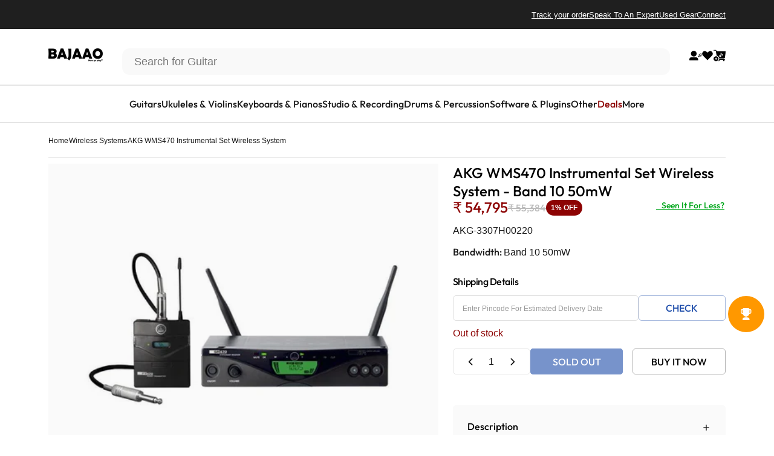

--- FILE ---
content_type: text/css
request_url: https://www.bajaao.com/cdn/shop/t/312/assets/Footer.css?v=165141138187321785171754902425
body_size: -190
content:
.main-footer-links{text-transform:capitalize;gap:var(--sp-15)}.main-footer-links details{width:fit-content}.mainfooter-menu{color:#fff;font-size:14px;font-style:normal;font-weight:300;line-height:normal;text-transform:capitalize}.footer-item-tilte{color:#fff;font-size:20px;font-style:normal;font-weight:500;font-family:var(--font-body-heading)}.footer{grid-template-columns:repeat(2,minmax(0,1fr))}.footer__newsletter .footer-news-title{color:#fff;font-size:24px;font-style:normal;font-weight:500;line-height:36.37px;font-family:var(--font-body-heading);max-width:70%;width:100%}.footer-news-letter-sign.footer__right{padding-right:0}.footer-copyright{flex-direction:row-reverse}.payment-layout .payment-icons{gap:8px}.footer-copyright .rte.credits{font-family:var(--font-body-heading)}@media screen and (max-width: 749px){.footer{grid-template-columns:repeat(1,minmax(0,1fr))}.main-footer-links{gap:unset}.main-footer-links details{width:unset}.footer-parent-container{gap:var(--sp-8)}.footer-item-tilte{font-size:16px;font-weight:300}.footer__newsletter .footer-news-title{font-size:20px;font-weight:500;width:100%;max-width:100%;line-height:150%}.main-footer-newsletter{padding-top:24px}.footer-news-letter-sign{gap:var(--sp-16)}.footer-copyright{flex-direction:column}}
/*# sourceMappingURL=/cdn/shop/t/312/assets/Footer.css.map?v=165141138187321785171754902425 */


--- FILE ---
content_type: text/plain
request_url: https://cdnvc.netcoresmartech.com/vc/prod/wntoken_8e1691cf4297fbacbdd36b20df9e8e86.txt?ts=1763705101229
body_size: -206
content:
20241106013534

--- FILE ---
content_type: text/javascript
request_url: https://www.bajaao.com/cdn/shop/t/312/assets/wizzyCustom.js?v=154352395028759003481763536109
body_size: 21632
content:
let cursorFeatureActive=!1;const colorMap={"Black Night":"#000000",Silver:"#C0C0C0","Tri Fade Burst":"#3B3A30","Candy Apple":"#FF0800","Jewel Blue":"#0F52BA",White:"#FFFFFF",Black:"#000000",Blue:"#0000FF","Vintage Sunburst":"#C09040",Red:"#FF0000","Zebra Neck":"#E0CF9F","Black Neck":"#000000","Brown Sunburst":"#A52A2A","Candy Apple Red":"#FF0800","Midnight Wine":"#4B0082","Arctic White":"#F0F8FF","Lake Placid Blue":"#007FFF",Natural:"#D2B48C",Sunburst:"#FF8C00","Blizzard Pearl":"#E5E4E2","3 Tone Sunburst":"#8B4513","Olympic White":"#F8F8FF","Transparent Red":"#FF6347","Pearl White":"#FDFD96","Celeste Blue":"#B0C4DE","Mint Green":"#98FF98","Snow White":"#FFFAFA","2 Tone Sunburst":"#8B4513","White Blonde":"#F5F5DC","Black Flat":"#000000","Charcoal Black":"#36454F",Champagne:"#F7E7CE","Olympic Pearl":"#F8F8FF","Sunset Metallic":"#FF4500","Honey Natural":"#D2B48C","Cherry Red":"#D2042D",Zebra:"#F5F5F5","White Pearl":"#F5F5DC","Black Metallic":"#808080","Butterscotch Blonde":"#D2B48C","3-Color Sunburst":"#8B4513","Race Red":"#D50000","2-Color Sunburst":"#C04000","Ice Blue Metallic":"#AFDBF5","FSR Surf Green":"#00C5CD","Black Cherry":"#4E0707","See Thru Black":"#2B2B2B","Blood Burst":"#65000B","Open Pore Vintage Sunburst":"#8B4513","Open Pore Natural":"#D3D3D3","Gloss White":"#FFFFFF","Gloss Black":"#000000","Alpine White":"#EDEDED",Ebony:"#0A0A0A",Brown:"#A52A2A","Metallic Black":"#2F3136","Metallic Grey":"#7B7F84","Aged Black":"#484848","Aged White":"#F5F5DC","Satin Black":"#2F4F4F",Pink:"#FFC0CB","Walnut Satin":"#775E54","Crimson Red Burst":"#990000","Trans Black Burst":"#393939","White Bronco":"#F8F8FF","Maroon Bronco":"#800000","Vintage Red":"#C80815","Rich Blue":"#4169E1",Lavender:"#E6E6FA",Mahogany:"#C04000",Yellow:"#FFFF00",Orange:"#FFA500","Aged Satin Black":"#A9A9A9","Vintage White":"#F5F5DC","Natural Satin":"#D3D3D3","Aged 2-Tone Sunburst":"#8B4513","Cherry Sunburst":"#FF4500","Fiesta Red":"#FF5733","Black With Black PickGaurd":"#000000",Beige:"#F5F5DC",Grey:"#808080","Transparent Red Sunburst":"#FF4500","Faded Grey Burst":"#A9A9A9","Cherry Red Sunburst":"#D2042D","Limited Edition Lake Placid Blue":"#7DA7D9","Deep Violet Metallic":"#7F00FF","Champagne Gold":"#D4AF37","Crimson Red":"#990000","Dark Metallic Blue":"#00008B","Aged Multi-ply binding":"#D3BEB2","Vampire Red Satin":"#720001","3 Color Sunburst":"#8B4513",Amber:"#FFBF00","Transparent Black":"#000000","Transparent Blue":"#0000FF","Moonlight Burst":"#3B3C36","Trans Cherry Burst":"#8B0000",Purple:"#800080",Green:"#008000","Transparent Blue Sunburst":"#1E90FF","Metallic Bronze":"#8C7853",Clear:"#FFFFFF","Special Edition Blue":"#4169E1","See Thru Blue":"#4682B4","Gun Metal Gray":"#8A8A8A","Surf Green":"#40E0D0","Natural with Hard Case":"#D2B48C","Mahogany with Hard Case":"#C04000","Black with Hard Case":"#000000","Sunburst with Hard Case":"#FF8C00","Metallic Blue":"#0000CD","Natural Low Gloss":"#D3D3D3","Rustic Brown Low Gloss":"#8B4513","Black Rutile":"#2F4F4F","Brownish Sphalerite":"#8B4513","Royal Blue Sapphire":"#4169E1","Bright Brown Rutile":"#8B4513","Red Spinel":"#8B0000","Almandite Garnet":"#800000","Brown - Acoustic Guitars":"#8B4513","Vintage Cream":"#FBE7B2",Teaburst:"#CD5C5C","Transparent Grey Flat":"#A9A9A9","Sienna Sunburst":"#A0522D","Sonic Blue":"#0F52BA","Antique Burst":"#8B4513","Gloss Black With Silver Pin Stripes":"#000000","Gloss Black With Gold Stripes":"#000000","Walnut Satin - WSN":"#5C4033","Gloss Black - BLK":"#000000","Classic Black":"#000000","Silver Burst":"#C0C0C0",Classic:"#D3D3D3","Silver Jubilee":"#C0C0C0","Metallic Red":"#FF0000","Metallic Goldtop":"#D4AF37","Black Satin":"#555555","Trans Black":"#000000",Nickel:"#C0C0C0","Worn Cherry":"#A0522D","Worn Brown":"#8B4513","Mahogany Burst":"#C04000","2-Tone Sunburst":"#D2691E","Dark Brown":"#654321","Wood Grain":"#8B7E66",Whitte:"#FFFFFF",Cocoa:"#D2691E",Chrome:"#C0C0C0","Pitch Black":"#000000",Rosewood:"#800000","Candy Red":"#FF0800","Sunburst - Rosewood Fingerboard":"#FF4500","Orange and Green":"#FFA500","Stereo Set - Black":"#000000","Stereo Set - Nickel":"#B0C4DE","Tobacco Sunburst Quilt":"#8B4513","Vintage Cherry":"#A52A2A","Dark Wood Streak":"#8B4513","Sunburst Streak":"#FF4500","Transparent Light Brown Flat":"#D2B48C","Baltic Blue Metallic":"#4C516D","Copper Metallic":"#B87333","Red Desert":"#8B0000","Black Ice":"#1C1C1C","Candy Apple Mist":"#E2062C","Charcoal Mist":"#36454F","Red Stream":"#FF4500","Galaxy Silver":"#C0C0C0","Hairline Blue":"#4682B4","Black High Gloss":"#000000","Natural High Gloss":"#F5F5DC","Tobacco Sunburst":"#8B4513","Trampas Green":"#3B7A57","Whale Blue":"#1F75FE","Weathered Black":"#696969","Honey Burst":"#FFC30B","Wine Red":"#722F37","Translucent Blue":"#1C39BB","Blueberry Burst":"#4F86F7","Blood Orange":"#D1001C",Greenburst:"#00A86B","Tobacco Brown":"#5B3A29","Olive Metallic":"#B5B35C",Ivory:"#FFFFF0","Midnight Satin Black":"#2D2E2E","Elephant Grey":"#8E8E8E","Egyptian Gold Metallic":"#D4AF37","Cherry Burst":"#D2042D","Trans. Charcoal Grey Wash":"#4B4B4B","Electric Blue":"#7DF9FF","Matt Black":"#383838","Brown Sunburst High Gloss":"#8B4513","Dark Violin Sunburst High Gloss":"#8B0000","Brushed Nickel":"#A9A9A9","Bundle - Natural":"#D2B48C","Bundle - Black":"#000000","Bundle - Natural Satin":"#C2B280","Heritage Cherry Sunburst":"#D2691E","Black & Chrome":"#C0C0C0","Black / Blue":"#000000","Midnight Blue":"#191970","Walnut Flat":"#776655","All Mahogany":"#3B3B3B","Natural Ash":"#E5E4E2",Blush:"#DE5D83",Petrol:"#343B5A","Midnight Black":"#2C2C2C","Concrete Grey":"#5F5F5F","Tobacco Brown Sunburst":"#8B4513","Open Pore Mahogany":"#4E342E","Tobacco Burst":"#8B4513",Cherry:"#8B0000","Champagne Gold Metallic":"#D4AF37","Scarlet Red":"#FF2400","Sugar White":"#F5F5F5",Whtite:"#FFFFFF","Silver Stream":"#C0C0C0","Torino Red":"#FF6347","Vintage Blonde":"#F3E5AB",Walnut:"#5C3A21","Contemporary Black":"#2C2C2C","Dark Walnut":"#4B3621","Honey Blonde":"#F0C482","Tobbaco Sunburst":"#8B4513","Matte Gray":"#6E7F80","Natural Color":"#F5F5DC","Black Color":"#000000","Tobacco Sunburst Color":"#8B4513","Black Anodized":"#1C1C1C","Bright Blue":"#007FFF","Neon Orange":"#FF4500","Nightshade Lacqure":"#003366","Honey Amber":"#E2A76F","Black Smoke":"#3B3B3B","Jet Black":"#0D0D0D","Smokey Chrome":"#708090","High Voltage Blue":"#0047AB","Pure White":"#FFFFFF","Mirror Chrome":"#C5C9C7","Grindstone Sparkle":"#B1A3A6","Black Cherry Glitter":"#4B3621",Burgundy:"#800020","British Racing Green":"#004225","White Ash":"#FAF9F6","Rosewood Grain with Black Finish":"#3B2F2F",Silverburst:"#C0C0C0","Mystic Black":"#1C1C1C","Transparent Amber":"#DFAF2C","Dark Sunburst":"#8B4513","Satin Rosewood":"#B76E79","Ebony Polish":"#555D50","Natural OIl":"#7C6D61","Cherry Sunburst Color":"#E25822","Mahogany Oil":"#C04000","Blackberry Sunburst":"#4D1A3C","Ocean Fade Metallic":"#274E77","Open Pore Sunburst":"#8B4513","Open Pore Black":"#2C2C2C","Open Pore Black Cherry":"#8B0000","Open Pore Black - Left Handed":"#000000","Satin Red":"#C41E3A","Caribbean Green":"#00FFCC","2 Tone Burst":"#D2691E","Beam Red":"#FF2400","Regal Brown Burst":"#8B4513","Purple Doom Burst":"#800080","3-Tone Sunburst":"#8B4513",BROWNBURST:"#8B4513","Red Metallic":"#FF0000","Orange Black":"#FF4500","Cream Black":"#FFFDD0","Silver Black":"#C0C0C0","Classic Blue":"#0000FF","Classic Yellow":"#FFD700","Warm Grey":"#9E9E9E",Blueburst:"#3A5FCD","Black Red":"#8B0000","White Black":"#FFFFFF","Platinum Metallic":"#E5E4E2","Red Wine":"#722F37","Steel Blue":"#4682B4","Walnut Stain":"#8B5A2B","Satin Metallic Light Blue":"#8F9BA6","Satin White":"#F5F5F5","Wild Cherry Transparent":"#A91101","Dusty Night":"#4E5A65","Cosmic Black Burst":"#1C1C1C","Honey Burst Satin":"#EDC9AF","Transparent Blue Satin":"#6A5ACD","Trans Red Satin":"#B22222","Amber Sunburst":"#FFBF00","Desert Haze":"#E3A857","Silver Sterling":"#C0C0C0","Trans Red":"#B22222","Trans Amber":"#FFBF00",Violet:"#8A2BE2",Indigo:"#4B0082","Cosmic Blackburst":"#1B1B1B","Indigo Sparkle":"#4B0082","Brushed Charcoal Black":"#36454F","Midnight Gold Sparkle":"#FFD700","Classic Green":"#00A550","Crystal Sparkle":"#E6E8FA","Transparent Dark Blue":"#003366","Wine Red Sunburst":"#722F37","Medium Cherry":"#C04000","Gunsmoke Blue":"#4863A0",NCM:"#C0C0C0",NTM:"#D3D3D3","Tone Burst":"#8A3324","Matte Black":"#000000","Faded Tortoise":"#79443B","Antique White":"#FAEBD7",Cream:"#FFFDD0",Gold:"#FFD700","Blue Moto":"#0000FF",Abalone:"#8A9A5B","Red Moto":"#B22222","Ocean Turquoise":"#3B7A99","Black Moto":"#000000","Translucent Black":"#1B1B1B","Ruby Red Burst":"#9B111E","Trans Green Burst":"#3B7A5D","Pacific Blue Burst":"#1E3F66","Vintage Burst":"#C09060","Mystic Dream":"#4A6F70","Translucent Purple Burst":"#5D3B6C","Panther Black Night":"#1C1C1C","Blue Metal Chameleon":"#1E3F66","Green Yellow Chameleon":"#A7C957","Mystic Green":"#35654D","Pearl Red Burst":"#9B111E","Sterling Silver":"#C0C0C0","Stealth Black":"#0A0A0A","Black Night With Fender Frontman 10G":"#0A0A0A","Black Night With Laney LX10":"#0A0A0A","Wine Red Burst":"#722F37","Flat Black":"#000000","Starlight Blue Sunburst":"#3A5E8C","Pastel Pink":"#FFD1DC","Sky Blue":"#87CEEB","Vintage Tobacco Burst":"#8B4513","Golden Bronze Glitter":"#D4AF37","Lava Bubinga":"#8B3E2F","Antique Brownburst":"#8B4513","Dark Mocha Fade":"#4A3C31","Satin Cherry Burst":"#9E1B32","Vivid Red":"#FF2400","Brown Burst":"#8B4513","Transparent Grey Burst":"#696969","Transparent Red Burst":"#FF4500","British Green":"#355E3B","Red Chameleon Sparkle":"#B22222","Titanium Silver Metallic":"#B0B0B0",Rainbow:"#DDA0DD","Black Wood Tone Finish":"#2F4F4F","Oak Tone Finish":"#C3B091","Nutmeg Burled Maple":"#8B4513","Red Burst":"#B22222","Emerald Burst":"#50C878","Vintage Blue Metallic":"#5D8AA8","Silver with Black Ring":"#C0C0C0","Silver with Blue Ring":"#C0C0C0","Simulated Rosewood":"#8B4513","Black Sparkle":"#2F4F4F","Blue Sparkle":"#4682B4","Red Sparkle":"#FF6347","Semi Gloss":"#C0C0C0","Pearl White Metallic":"#F0EAD6","Daphne Blue":"#3E9FDD","Open Pore":"#8B7D6B","Ruby Red":"#9B111E","WL50BX Black":"#000000","WL50T Tan":"#D2B48C","Natural Wood":"#DEB887","Dark Wood":"#8B4513","Ghost Silver":"#C0C0C0","Controller with Headphone":"#808080","Dj Controller":"#000000","Carbon Fiber Pattern":"#3B3B3B","Vintage Burgundy Sparkle":"#800020","Blue Chameleon Sparkle":"#3A5FCD","Chocolate Brown Sunburst":"#8B4513","Transparent Black Sunburst":"#2F4F4F","Walnut Sunburst":"#5C4033","See Thru Blue Burst":"#4682B4","Flamed Maple":"#E5E4E2","White Pearl Chrome":"#F5F5F5","Neptune Blue":"#4F42B5","Wild Cherry":"#D2042D","Aged Whiskey Burst":"#D2B48C","Sapphire Blue":"#0F52BA","Dark Blue":"#00008B","Charcoal Brown Burst":"#5B3A29","Natural Gray Burst":"#A9A9A9","Glow-in-the-Dark":"#00FF00","Natural Browned Burst":"#8B4513","Bright Orange Sparkle":"#FF4500","Navy Blue":"#000080","Space Gray":"#708090","Green Burst":"#6F8F2F","Green Apple Burst":"#8DB600","Light Blue Burst":"#ADD8E6","Pink Burst":"#FF69B4","Yellow Burst":"#FFFF00","Purple Burst":"#800080","Orange Burst":"#FF4500","Charcoal Black Sparkle":"#36454F","Red Sea":"#8B0000","Great White":"#F5F5F5","Mako Blue":"#4682B4","Yellow Coral":"#FFD700","Sea Urchin Purple":"#5D3954","Shell Pink":"#FFB6C1","Shark Fin Gray":"#778899","Seafoam Green":"#93E9BE","Soft Pink":"#FDBCB4","Tomato Red":"#FF6347","Slate Blue":"#6A5ACD","Pale Yellow":"#FAFAD2","Light Grey":"#D3D3D3","Silver Sparkle":"#C0C0C0","California Blue":"#A2CAF2","Nextel Grey":"#4F5055",Gray:"#808080",Ash:"#B2BEB5","Black Edition":"#000000","Grey Black":"#51585E","Blue Metallic":"#32527B",Slate:"#708090","Transparent Blue Burst":"#3C69E7","Deep Black":"#000000","Ebony Blue":"#23395D","Iron Grey":"#7C7C7C","Stryker Red":"#FF2400","Savannah Sunset":"#FFCC99",Creme:"#FFFDD0",Turquoise:"#40E0D0","Vintage Natural":"#D3B599","Charcoal Transparent":"#36454F","Silver Metallic":"#C0C0C0","Charcoal Metallic":"#4A4A4A","Vintage Brown Sunburst High Gloss":"#8B4513","Galaxy Black Open Pore":"#1C1C1C","Santana Yellow":"#FFD700","Black Gold Burst":"#B8860B",Platinum:"#E5E4E2","Sapphire Blue Flat":"#0F52BA","Caribbean Shoreline Flat":"#00CED1","Transparent Gray Flat":"#A9A9A9","White Frost Flat":"#F8F8FF","Dragon Eye Burst":"#DA3287","Worn Brown Satin":"#8B4513","Satin Fireburst":"#B22222","Heritage Sunburst":"#CDA434",CAMO:"#4B5320","Satin Cherry":"#DE3163","Satin Vintage Sunburst":"#C08081","Tobacco Sunburst - Maple Neck":"#5C3317","Bright Metallic Red":"#C41E3A","Bright Metalic Red":"#C41E3A","Dark Blue Metallic":"#1B3F8B","Old Sunburst":"#E97451","See Through Red":"#B22222","Black Ice Burst":"#3A3B3C","Blazing Dusk":"#4B0082","Pelham Blue":"#4682B4",Fireburst:"#E25822","Camo White":"#F5F5F5",S7G:"#000000",Wild:"#FFD700",Wood:"#DEB887","Multi-Color":"#000000",Tiger:"#D2691E",Leopard:"#FF4500","Red Bandana":"#FF0000","Black Bandana":"#000000","Kiesel Black":"#000000","Gem Purple":"#8A2BE2",Maple:"#F5DEB3","Camo Green & Brown":"#3B5323","Olympic Pearl White":"#FAF0E6","Iced Tea":"#883C0D",Honeyburst:"#F0C377","Gold Top":"#D4AF37","Pelham Blue Metalli Top":"#4682B4","Honeyburst Perimeter Candy":"#F0C377","Heritage Cherry Sunburst Candy":"#B22222","Trans Amber Cherry Back Candy":"#FFA500","Tobacco Sunburst Candy":"#8B4513","Wine Red Candy":"#722F37","Navy Brown":"#5B3A29","Desert Burst":"#8B4513","Translucent Ebony":"#555555","Heritage Cherry":"#9C1C1C","Satin Gold Top with Dark Black":"#D4AF37","Satin Vintage Burst":"#CD853F",Copper:"#B87333",Honey:"#EC9F5A","Misty Violet":"#9678B6","See Thru Red":"#C30B4E","3 Tone Burst":"#8A3324","Contemporary Rosewood":"#674C47","Shadow Greenburst":"#556B2F","Shadow White":"#F8F8FF","Light Orange":"#FFA500","Trans Red Burst":"#B22222","Ocean Blue":"#0077BE","Satin Cobalt Blue":"#0047AB","Satin Orange BLZ":"#FF4500","Trans Blue Burst":"#1E90FF","Gold Burst":"#FFD700","Manhattan Midnight":"#191970","Deep Cherry Burst":"#8B0000","Walnut Glaze":"#4B3621","Violet Oil":"#8A2BE2","Flame Cherry Sunburst":"#FF4500","Trans Blue":"#4682B4","Alpine Gold":"#FFD700","Ebony Gold":"#2C2C2C","Wine Red Gold":"#722F37","Creamy Pearl":"#F5F5DC","Trans Orange":"#FF4500","Guards Red":"#B22222","Light Blue":"#ADD8E6","Catalina Green":"#00BFFF",Aqua:"#00FFFF","Orange Metallic":"#FF8C00",Fireglo:"#FF4500",Jetglo:"#000000",Mapleglo:"#D2B48C","Baby Blue":"#89CFF0","Bass White":"#F8F8FF","White Pearl Black":"#FDF5E6","Nirvana Black Satin":"#0C0C0C","Ocean Blue Satin":"#4682B4","Tobacco Satin":"#D2B48C","Narvik Blue":"#1B3F8B","Yellow Natural Satin":"#F4C430","Neon Pink":"#FF6EC7","Neon Yellow":"#EFD807","Rocket Red":"#FF0000","Slime Green":"#32CD32","Transparent Purple Burst":"#9A32CD","Mardi Gras Purple":"#8B008B","Cataline Blue":"#007BA7","Baby Come Back Blue":"#678C92","Go go blue":"#0073CF",Blackburst:"#2E2E2E","Copper Burst":"#B87333","Vintage Tobacco Sunburst":"#C58B40","Billet Green":"#006A4E","Shop Black":"#0B0B0B","Violin Sunburst":"#8B5A2B","Light Amber Burst":"#FFBF00","Root Beer":"#4C2F27","Old Violin Sunburst":"#C87C5E","Raspberry Red":"#E30B5D","Black Steel":"#1C1C1C","Red Copper":"#BC412B","Stock Yellow":"#F5C71A",Cherryburst:"#D2691E","Satin Ebony":"#555555","Natural Clear":"#F5F5DC","Natural Tint":"#D3D3D3","Red Crackle":"#B22222","White Crackle":"#FFFFFF","Nirvana Black Stain High Polish":"#2F4F4F","Burgundy Blackburst Stain High Polish":"#800020","Gothic Black":"#0B0B0B","Burgundy Stain High Polish":"#800020","Vintage Sunburst High Polish":"#C68E17","Black burst":"#000000","Factory Blue":"#4682B4","Fired Red":"#FF4500","Shadows White":"#F8F8FF","Faded Whale Blue":"#5F9EA0","Teal Black":"#008080","Cherry High Gloss":"#A02422","Birds Natural":"#D2B48C","Flame Natural":"#E1C699","Gun Hill Blue":"#003366","Boulevard Black":"#000000","Antique Tobacco":"#8B4513","Violin Amber":"#D4A017","Saloon Burst":"#8B4513","Shadow Black":"#1C1C1C","Charcoal Burst":"#36454F","Gray Black":"#A9A9A9",Jade:"#00A36C",Obsidian:"#3C3B3D","Red Tiger":"#D2042D","White High Gloss":"#FFFFFF","Black Amber":"#4B3621","Black Cherry Flame High Gloss":"#800000","High Gloss Charcoal Flame":"#36454F","Black Cherry Flame":"#800000","Paradise Amber Flame":"#FFCC00","Rusty Rat":"#B7410E","Steel Rust":"#8A3324","Bloody Mary":"#B22222","Shady Mary":"#8B0000","Snow Mary":"#FFFAFA","Marine Mary":"#3B9C9C","Specific Ocean":"#4682B4","Gamera Black":"#0C0C0C","Satin Dark Earth Burst":"#8B4513","Satin Gold Burst":"#FFD700","Ash Grey":"#B2BEB5","Wall Fade":"#D3D3D3","Holcomb Burst":"#1E3F66","Holcomb Blue Burst":"#1F4F82","Cleopatra Luthiers Oil Rubbed":"#DEB887","El Toro Luthiers Oil Rubbed":"#8B0000","Baby Blue High Polish":"#89CFF0","Cream White High Polish":"#F5F5DC","Charcoal Contour Burst":"#36454F","Charcoal Satin Nitro":"#36454F","McCarty Tobacco Sunburst Satin":"#C9A676","Antique White Satin":"#FAEBD7","Vintage Cherry Satin":"#A52A2A",Aquamarine:"#7FFFD4","Mash Green":"#6E7F4F","Black High Polish":"#000000","Cherry Sunburst High Polish":"#E25822","Tobacco Sunburst High Gloss":"#8B4513","Shady Jane":"#8B4513","Snow Jane":"#FFFFFF","Cigar Factory":"#8B4513","Punch Grand Puro":"#8B4513","Burnt Almond":"#8B5A2B","Burnt Maple Leaf":"#8B4513","Crystal Satin Cherryburst":"#8B4513","Crystal Satin Sweet Tea":"#D2B48C","Blue Fade":"#5F9EA0","Dark Cherry Sunburst":"#8B0000","Artic White":"#F0F8FF","Ice Tea":"#D2B48C","Crystal Satin Walnut":"#8B5B4D","Vintage Orange":"#D2691E","Bengal Burst":"#FF8C00","Aged Cherry Burst":"#B22222","Distressed Tobacco Sunburst":"#8B4513","Distressed Cherry Sunburst":"#A52A2A","Transparent Green Burst":"#008B8B","Space Grey":"#708090","Rose Gold":"#B76E79","Satin Charcoal":"#36454F","Satin Vintage Cherry":"#C04000","Punch Elite":"#FF4500",Macanudo:"#8B4513","Black With Silver Pin Stripes":"#2F4F4F","Gloss White with Black Pinstripes":"#F5F5F5","Glossy Black With Silver Stripes":"#000000","Glossy Black With Gold Stripes":"#FFD700","Distressed Laguna Blue":"#4682B4","Sunset Sunburst":"#FF4500","Lambo Orange":"#FFA500","Natural Open Pore Matt":"#C7B89B","Winered Burst":"#722F37","Midnightblue Burst":"#003366","Natural Polish":"#D0C5B1","Violin Burst":"#8B3A3A","Natural Matte":"#D3C5A7","Oriental Blue Burst":"#4682B4","Dark Sun Red":"#8B0000",Sandburst:"#C2B280","Red Sunburst":"#A52A2A","Marine Sunburst":"#3B7A57","Sand Burst":"#C2B280","Sunburst High Gloss":"#8B4513","Natural Matt":"#D3C5A7","Vintage Sunburst High Gloss":"#8B4513","Antique Natural":"#E0D5C6","Classic White":"#F8F8FF","Dark Tinted":"#8B4513","Black Matt":"#2F4F4F","Sunburst Satin":"#8B4513","Tiger Eye":"#B8860B","Koa Burst":"#B87333","New England Burst":"#3A3A3A","Cherry Cherry Burst":"#DE3163","Brown Sunburst Gloss":"#8B4513","Natural Gloss":"#F5F5DC","Sunburst Matte":"#C0C0C0","Black Crazy":"#000000","White Crazy":"#FFFFFF","Antique Nutmeg Gloss":"#8B4513","Lime Green":"#32CD32","Black Gold":"#FFD700","Gun Metal":"#2C3539","Black Blue":"#000080","Black Green":"#013220","Natural/Amber Lacquer":"#FFD700","Natural/Maroon Lacquered":"#800000","Black with White Rims":"#000000","White with Black Rims":"#FFFFFF","Silver Plated":"#C0C0C0","Clear Lacquered":"#EDE7D9","Natural/Blonde":"#D2B48C","Clear Lacquer":"#EDE7D9",Carbon:"#2B2B2B","Red Lacquered":"#FF0000","3-Tone Sunburst High Gloss":"#8B4513","Gold Lacquered":"#FFD700","Oak Matte":"#A39480","Black Polished":"#000000","Black Matte":"#2B2B2B",Brass:"#B5A642","Rosewood Matte":"#8B4513","Light Brown Matt":"#A0522D","Light Brown Matte":"#A0522D","Skulls and Catacomb":"#2F4F4F","Dark Meadow":"#556B2F","Black Flower":"#4B0082","Walnut Matte":"#8B572A","Mahogany Polished":"#C04000","Ebony/Rosewood Matte":"#555D50","Gold Lacquer":"#D4AF37","Dark Red Powder Coated":"#8B0000","Ocean Blue Powder Coated":"#0077BE","Black Lacquered":"#000000","Blue Lacquered":"#1F75FE",Lacquer:"#C4A484","Siver High Gloss":"#C0C0C0","Red Glossy":"#FF0000","Carbon Design":"#333333","Light green":"#90EE90","Matte Varnished":"#8B8B7A","Unlacquered Special Vintage":"#C3B091","Natural Violin Varnish":"#C3B091","Black Glossy":"#000000","Walnut Polished":"#5C4033","Cherry Matte":"#D2042D","Red/Black":"#8B0000","Grey/Black":"#808080","Yellow/Black":"#FFD700","White/Black":"#FFFFFF","White Polished":"#FFFFFF","Maple Matte":"#D3B88C","White Matte":"#F5F5F5","Walnut Dark Matte":"#5C4033","Marine Blue":"#3B83BD","Cobalt Blue":"#0047AB","Mahogany Matte":"#C04000","Dark Vintage":"#3B2F2F","High Gloss Silver Plated with Gold":"#C0C0C0","Yellow Brass":"#FFD700","Light Blue and Dark Blue":"#ADD8E6","Purple and Dark Blue":"#800080","Yellow and Orange":"#FFA500","Clear Laquered":"#E6E8FA","Raw Polished":"#B87333","Autumn Burst":"#8A3324","Limited Deep Black":"#000000",Inverted:"#000000","Orange Edition":"#FFA500","Antique Sunburst":"#8B4513",Ultramarine:"#3F00FF","Transparent Black Burst":"#2B2B2B","Blue Galaxy":"#1B3F8B","Blue and Blue":"#3F4E8B","Creme White":"#FFFDD0",Nussbaum:"#7B3F00","Brown Fade":"#A52A2A","Green Fade":"#228B22","Amber Fade":"#FFBF00","Brown Sunburst Matte":"#8B4513","Transparent Blue Matte":"#1E90FF","Red Galaxy Sparkle":"#FF4500","Turquoise Galaxy Sparkle":"#40E0D0","Transparent Black-Green":"#006400","Brilliant Black":"#0A0A0A","Chocolate Burl":"#7B3F00","Brown Sunburst Satin":"#8B4513","Vintage Onyx":"#4A4A4A","Dusk Sun Red":"#8B0000","Cobalt Aqua":"#0047AB","Emerald Mist":"#50C878","Sheer Blue":"#8ABAD3","Sequoia Red":"#9E1A1A","White Marine Pearl":"#F0F0F0","Ice Blue Oyster":"#A9C0D9","Matte Mocha Swirl":"#6C4F3D","Piano Black":"#000000","Bronze Metallic":"#CD7F32","Aqua Blue Glitter":"#00BFFF","Garnet Fade":"#8B0000","Royal Blue Metallic":"#4169E1","Limited Edition - Silver":"#C0C0C0","Classic PreSonus Blue":"#0A3D91","White Noise":"#F5F5F5",Tan:"#D2B48C","See Through Purple Sunburst":"#8A2BE2","Dark Brown Sunburst":"#654321","Lemon Drop":"#F6EABE","Satin Chrome":"#D3D3D3","Graphite Black":"#2F4F4F","Sonic Gray":"#465362","Satin Nickel":"#AFAFAF","Quilted Translucent Black":"#1C1C1C","Black with Red":"#280000","Black with White":"#676767","Black with Blue":"#000033","UK-003 Blue":"#0000FF",BlackGlossy:"#000000",RedGlossy:"#FF0000",BlackMatte:"#1C1C1C",YellowGlossy:"#FFFF00",WhiteGlossy:"#FFFFFF",BlueGlossy:"#0000FF","Vintage Matte Black":"#1C1C1C","Fluorescent Blue Raspberry":"#00FFFF","Fluorescent Sour Apple Green":"#7FFF00","Fluorescent Orangesicle":"#FF4500","Cherry Red Burst":"#A52A2A","Royal Blue":"#4169E1",Trooper:"#5C4033","Olive burst":"#808000","Pewter Abalone":"#8A9A5B","Ginger Burst":"#B06500","Royal Blue Burst":"#4169E1","Gloss Deep Red Burst":"#8B0000","Satin Black Burst":"#555555","Satin Brown Burst":"#8B4513","White Satin Pearl":"#F8F8FF","Classic Satin Amberburst":"#FFBF00","Faded Glory":"#4A4A4A","Kobalt\xA0Blue\xA0Fade":"#0059B3","Rose Mirage":"#FFC0CB","Deep Forest Burst":"#228B22","Solid Yellow":"#FFFF00","Nebula Green Burst":"#00FF7F","Fullerton Red":"#FF0000","Clear Orange - Maple Fingerboard":"#FF7F00","Tobacco Sunburst - Maple Fingerboard":"#8B4513","Butterscotch Blonde - Maple Fingerboard":"#D2B48C","Red Burst - Rosewood Fingerboard":"#8B0000","Natural Gloss - Maple Fingerboard":"#F5F5DC","Tobacco Sunburst - Rosewood Fingerboard":"#8B4513","Blonde - Rosewood Fingerboard":"#F3E5AB","Surf Green - Rosewood Fingerboard":"#40E0D0","Blue Burst - Maple Fingerboard":"#0073CF","Lake Placid Blue - Rosewood Fingerboard":"#1E90FF","Gloss Black - Maple Fingerboard":"#000000","Cerulean Blue Burst":"#2A52BE","Charcoal Black Burst":"#36454F","Pearl Black Fade Metallic":"#4B0082","Blueburst - Rosewood Fingerboard":"#1E90FF","Honeyburst - Rosewood Fingerboard":"#DAA520","Natural Gloss - Rosewood Fingerboard":"#F5F5DC","Irish Ale":"#A52A2A","Bordeaux Red Metallic":"#800000","Black Haze":"#696969","Blueburst - Maple Fingerboard":"#1E90FF","Gloss Black - Rosewood Fingerboard":"#000000","Sugar Skull":"#FF6347",Amberburst:"#FFBF00","Blue Lagoon Burst Flat":"#4F97A3","Dragon Eye Burst Flat":"#9E3B3A","See Thru Black Cherry":"#5D3C3A","Black Natural Burst":"#3B2B2B","Blue Natural Fade":"#4A7FA7","Seashore Metallic Burst":"#C5DBE6","Charred Champagne Burst":"#D4B89F","Iron Pewter":"#5A5A5A","Sky Veil Matte":"#A2C3D0","Cerulean Aura Burst":"#007BA7","Midnight Gray Burst":"#1C1C1C","Deep Ocean Metallic":"#003366","Roadster Orange Metallic":"#FF4500","Aged Amber":"#FFBF00","Transparent Mustard":"#E1AD01","Royal Plum Burst":"#6F2DA8","Dark Red":"#8B0000","3 Color Burst":"#6E4826","Butterscotch Blonde - Left Handed":"#D6AE01","Transparent Emerald Burst":"#50C878","Antique Olive":"#808000","Black Basketweave Vinyl":"#000000","Open Pore Walnut":"#6B4423","Dakota Red":"#CB4154","Black and Silver":"#C0C0C0","Grey Burst":"#A9A9A9","Sunburst Brown":"#8B4513","Sunburst Red":"#FF4500","Natural Semi-Gloss":"#D3D3D3","Almond Brown Wood":"#D2B48C",USA:"#B0C4DE","Black M3":"#000000","White M1":"#FFFFFF","Tobacco Sunburst Gloss":"#8B4513","Black Gloss":"#000000","Tobacco Sunburst Matte":"#8B4513","Wine Red Sunburst Matte":"#722F37","Wine Red Sunburst Gloss":"#722F37","Transparent Blue Burst Gloss":"#0000FF","Ultra Marine":"#3B83BD","Black Dawn":"#000000","Night Sky Burst":"#343a40","Desert Dune":"#D8BFD8","Redwood Burst":"#8B0000","Black/White":"#FFFFFF","Navy/Royal Blue":"#000080","Silver Grey/Racing Red":"#C0C0C0","Misty Grey & Leather Brown":"#B0C4DE","Steel Grey & Moon":"#B0C4DE","Misty Grey/Leather Brown":"#B0C4DE","Steel Grey/Moon":"#B0C4DE","Black/Racing Red":"#FF0000","Black/Silver Grey":"#C0C0C0","Navy/Black":"#000080","Natural Wood/Black":"#8B4513","Vintage Sunburst/Black":"#8B4513","Purple Haze":"#800080","Bison/Desert":"#8B4513","Cream Bronco":"#FFFDD0","Arctic Blue":"#ADD8E6","Coal Black":"#2B2B2B","Classic Grey":"#BEBEBE","Denim Blue":"#1E3A5F","Dusk Grey":"#4D4D4D","Double Black":"#0A0A0A",Ashwood:"#B2B2B2","Carved Mango Wood":"#D49B6D","NP-12 White w Stand & Bench":"#FFFFFF","NP-12 Black w Stand & Bench":"#000000","NP-12 Black":"#000000","NP-12 White":"#FFFFFF","Fire Red Burst":"#FF4500","CL-12 Black":"#000000","CL-12 Alaia Blonde Maple":"#D8B384","CL-12 Alaia Red Mahogany":"#800000","Blue Burst":"#0000FF","Violet Burst":"#8A2BE2","New Mexico Sparkle":"#FFD700","Florida Sparkle":"#FFD700","Alaska Sparkle":"#FFD700","Idaho Sparkle":"#B0A8B9","Vermont Sparkle":"#C3B9C5","Minnersota Sparkle":"#B5A8BC","Dragon Graphic":"#1F2A44","Faeire Graphic":"#E0D5E4","Open Pore Blackcherry Burst":"#4B2E29","Open Pore Black Burst":"#343434","Charcoal Frost Metallic":"#5A5A5A","Titanium - Silver":"#BFC1C2","Standard Silver":"#C0C0C0","Surreal Black Burst Gloss":"#2F2F2F","Blue Starburst":"#3B83BD","Open Pore Jean Burst":"#3C528A","Open Pore Trans Grey":"#666666","Navy Metallic":"#3F4A6B","Light Vintage Burst":"#D4A373","Iron Oxide":"#734A12","Metallic Ash":"#B2B2B2","Transparent Gray Burst":"#5C5C5C","Kona Blue":"#003366","Blue Burst/Flamed Top":"#1E4D8B","Brown Burst/Flamed Top":"#8B4513","Grey Burst/Flamed Top":"#808080","Flip Purple":"#800080","Flip Blue":"#4682B4","Moss Green":"#8A9A5B","Deep Blue":"#00008B","Openpore Black":"#000000","Openpore Black Cherry":"#8B0000","Openpore Walnut":"#5C4033","Coral Blue Burst":"#5F9EA0","Blood Red":"#8A0707","Brushed Silver":"#C0C0C0","Metallic Light Blue":"#ADD8E6","Chocolate Brown":"#8B4513","Beam Blue":"#1E90FF","Metallic Light Green":"#90EE90","Polar White":"#FFFFFF","Sonic Red":"#FF4500",Tidepool:"#0E4D92","Capri Orange":"#FF4500",Buttercream:"#F3D5B5","Sage Green Metallic":"#9C9C9C","Sea Foam Green":"#93E9BE","Black Cherry Burst":"#4D0F28","Ocean Blue Burst":"#0077BE","Orange Capri":"#FF4500","Transparent Sunburst":"#E97451","Two-Tone Sunburst":"#FFCC99","Champange Mist":"#F0E68C","Hairline Black":"#000000","Blacked Out Black":"#000000","Red Satin":"#C40233","Burgundy Walnut Wrap":"#800020","White Birch Wrap":"#F5F5DC","Camphor Wood Grain - IC":"#A39480","Ebony Blue Grain":"#1E3A5F","Charcoal Silver":"#36454F","See Thru Black Satin":"#36454F","Scorched Copper Sparkle":"#B87333","Transparent Blue Sunburst High Gloss":"#1F4D92","Vintage Sunburst Satin":"#755A3C","Trans Blue Satin":"#4682B4","Ruby Red Burst Satin":"#9B111E",Lime:"#32CD32","Trans Walnut":"#3B2F2F","Black with White Body Binding":"#000000","White with Black Body Binding":"#FFFFFF","White Sparkle":"#EDEDED","Toluca Lake Blue":"#3B83BD","Flash Pink":"#FF69B4","Matt Black/Silver":"#2F4F4F","White/Orange":"#FFA500",Chestnut:"#7B3F00","Emerald Green":"#50C878",Charcoal:"#36454F",Bengal:"#FFD700","Aqua Blue":"#00FFFF","Black and Orange":"#FF4500","Black and Green":"#00FF00","Black and Purple":"#800080","Glossy White":"#FFFFFF","Electric Magenta":"#FF00FF","Open Pore Raw Burst":"#8B4513","Open Pore Cobalt Burst":"#0047AB","Antique White Blonde":"#FAEBD7","Black Open Pore":"#000000","Burgundy Mist":"#800020",Graphite:"#2F4F4F","Malta Blue":"#007FFF","Purple Neon":"#8A2BE2","Road Flare Red":"#FF4500","Rustic Copper":"#B87333","Blue Moon Burst":"#87CEEB","Silver Wave Black":"#C0C0C0","Jetty Black":"#0A0A0A","Belmont Blue":"#4682B4","Electric Jade":"#00FF00","Lake Placid Blue - Tortoiseshell Pickguard":"#0000FF","Nebula Green Burst With Vault Fury 15":"#00FF7F","Transparent Red With Vault Fury 15":"#FF6347","Transparent Blue With Vault Fury 15":"#4682B4","Transparent Black With Vault Fury 15":"#696969","Ghost White":"#F8F8FF","Black Pearl":"#1E1E1E","3 Tone Tea Burst":"#FFCC99","Black Planet Matte":"#000000",Blonde:"#F0E68C","Satin Faded Honeyburst":"#D2B48C","Satin Gold Top":"#D4AF37","Gold Trim":"#FFD700","Vintage Worn Cherry":"#A52A2A","Vintage Worn Ebony":"#555555","Vintage Worn Heritage Cherry Sunburst":"#B22222","Vintage Worn Vintage Sunburst":"#8B4513","Vintage Worn Walnut":"#5C4033","Tobacco Sunburst Perimeter":"#8B4513",SpecialEdition:"#FFD700","Red Pearl":"#800000","Turquoise Pearl":"#40E0D0","Snow White Pearl":"#FFFAFA","Arctic Dream":"#AFDCEC","Ice Crimson Red":"#DC143C","Siberian Sapphire":"#0F52BA","Blood Orange Burst":"#FF4500","Cobalt Burst":"#0047AB","Mohave Burst":"#C19A6B","Worn Bourbon":"#8B4513","Nirvana Black":"#0A0A0A","Honey Violin":"#F0E68C","Antique Brown Burst":"#8B4513","Laser Blue":"#00BFFF","Black Oak Wrap":"#2E2E2E","Vintage White Sparkle":"#F5F5DC","Natural Zebrawood Wrap":"#D2B48C","Burgundy Red Transparent Satin":"#800020","Nirvana Black Transparent Satin":"#0A0A0A","White Lacquer":"#FFFFFF","Brown Lacquer":"#A52A2A","Blue Sunburst":"#4682B4","Ebony Black Polish":"#0A0A0A","White Polish":"#FFFFFF","Sunburst - Only Guitar":"#FF4500",Concert:"#8B4513",Tenor:"#D2B48C",Baritone:"#A0522D","ShadowBurst Gloss":"#4A444B","Aluminium Clear":"#E5E4E2","Aluminium Black":"#0A0A0A","Aluminium Blue":"#0000FF","Aluminium Red":"#FF0000","Aluminium Green":"#00FF00","Aluminium Yellow":"#FFFF00","Aluminium Purple":"#800080","Gloss White Polish":"#FFFFFF","Ultra Violet":"#8A2BE2","Satin Surf Green":"#ADC9B7","Western Brown":"#8B4513","Natural Pack":"#D2B48C","Sunburst Pack":"#FF4500","Polished Ebony":"#555555","Polished White":"#FFFFFF","Ivory White":"#FFFFF0","Chili Red":"#C21807","Pure Oak":"#D2B48C","Brown Walnut":"#8B4513","Sunburst Gloss":"#8B4513","Trans Buttermilk":"#F5DEB3","Black Wood Tone":"#000000","Oak Tone":"#D2B48C","Satin Lake Placid Blue":"#7D93B0","Sunburst Fade":"#8B4513","Red Strata":"#D50000","Black and Silver Sparkle":"#A6A6A6","Grey Strata":"#BEBEBE","Sunburst Lacquer":"#8B4513","Frozen Ocean":"#4A6D7C","Polar Lights":"#B0E0E6","Black Knight":"#000000","Aurora Burst":"#8A2BE2","Aqua Burst":"#00FFFF","Tri-fade Burst Flat":"#8B4513","Pearl White Flat":"#F8F9FA","Seafoam Blue Flat":"#9FE2BF","Matte Vintage Maple":"#D3BC8D",Steel:"#B0C4DE","Caribbean Lacebark Pine Fade":"#8FB996","Gloss Lacebark Pine Fade":"#8FB996","Gloss Java Lacebark Pine":"#8B4513","Gloss Garnet Lacebark Pine":"#8B0000","Garnet Burst Lacebark Pine":"#8B0000","Java Burst Lacebark Pine":"#8B4513","Sapphire Burst Lacebark Pine":"#0F52BA","Gloss Sapphire Lacebark Pine":"#0F52BA",Aubergine:"#614051","Dark Metallic Red":"#8B0000","Olive Green":"#556B2F",Transparent:"#FFFFFF","Clear Red":"#FF0000","Clear Blue":"#0000FF","Coffee Teak Wrap":"#4B3621","Race Green":"#004225","Slick Silver":"#C0C0C0","Montego Black Metallic":"#0A0A0A","Black Shade":"#000000","Metallic Red With GA-10":"#C8102E","Black with GA-10":"#000000","Sunburst with GA-10":"#FF4500","Metallic Blue with GA-10":"#4682B4","White with GA-10":"#FFFFFF","Mocha Burst":"#3D2618","Candy Apply Red":"#FF0800","Brown Mahogany":"#8B4513","TV Fuzz Black":"#0A0A0A","Black Aurora Burst Gloss":"#0A0A0A","Hazy Rose Metallic":"#D36E70",Teal:"#008080","Island Burst":"#3CB371","Trans Black Satin":"#696969","Luke Blue":"#4169E1","Hazel Burst":"#8E775E","Original Multi-Colored":"#D4AF37","Black Dark":"#000000","Purple Metallic":"#800080","Open Pore Tabacco Burst":"#6D4C41","Light Burst":"#F5E1A4","Natural Glossy":"#F5F5F5","Aged Natural":"#D2B48C",Mocha:"#3F2A1D","Limited Edition White":"#FFFFFF","Metallic Orange":"#FF4500","Aleutian Blue":"#1E90FF","Limited Black":"#000000","Black.":"#000000","Single Barrel Stain":"#8B4513","Transparent Green":"#008000","Transparent Pink":"#FF69B4","Black w Stand":"#000000","White w Stand":"#FFFFFF","Aqua Silver Burst":"#00FFFF","Titanium Quartz":"#B0B0B0","Village Amber":"#E29A45","Natural Pearl":"#F5E1D3","See-Thru Black Pearl":"#1C1C1C","Vintage Amber Burst Low Gloss":"#FFB366","Violin Sunburst Low Gloss":"#8B4513","Tea Sunburst":"#D2B48C","Transparent Brown":"#8B4513","Cream Marble Wrap":"#F5F5DC",Van:"#F5DEB3",Peace:"#FFD700","Transparent Wine Red":"#722F37","Hairline Black w/ Chrome Hardware":"#3D3D3D","Transparent Purple":"#6A0DAD",Khakhi:"#C3B091","Classic Sunburst":"#FBC02D","Transparent Butterscotch":"#DDAA00","Classical Sunburst":"#EE7600","FLAME GRAPHIC":"#FF4500","GREEN KINTE":"#556B2F","BEIGE FIBERSKYN":"#F5F5DC","Red Tweed":"#FF0000","Gray Tweed":"#808080","Tie Dye":"#FF69B4","Atomic Green":"#39FF14","Atomic Snow":"#FFFFFF","Atomic Coral":"#FF6347","Atomic Frost":"#D3D3D3","Atomic Ink":"#00008B","Atomic Orange":"#FFA500","Trans White Satin":"#FFFFFF","Trans Black Burst Satin":"#000000","Sunburst Glossy":"#FF8C00","Sunburst Blu Glossy":"#4682B4","Blue Glossy":"#0000FF","Himalayan Blue":"#4B9CD3","Sunburst BluSatin":"#4682B4","Ultra Burst":"#8B0000","Texas Tea":"#483C32","Bronze Satin":"#CD7F32","GREEN SPARKLE":"#00FF00","AGED BROOKLYN BURST":"#3B2F2F","PHANTOM METALLIC":"#1C1C1C",Gunmetal:"#2a3439","Forge Glow Maple":"#B87333","Midnight Sapphire":"#003366","CHERRY GLOSS":"#D2042D",Dragonwood:"#4A3F30",Driftwood:"#C2B280",Nightwood:"#1A1A1A",Bonewood:"#F5F5DC",GRASS:"#00FF00",LEMON:"#FFF700",OCEAN:"#0077BE","Black/Red":"#8B0000",Sand:"#C2B280","Electric Pink":"#FF33CC","Translucent Cherry":"#990000","Mahogany Satin":"#3C1414","Gold Sparkle":"#D4AF37","Black & Blue":"#000000","White & Blue":"#FFFFFF","Yellow & Black":"#FFD700","Sunset Orange":"#FF4500","Beach White":"#FFFFFF","Satin Honeyburst":"#DAA520","Satin Iced Tea":"#D2B48C","Satin Tobacco Burst":"#8B4513","Satin Cherry Sunburst":"#FF6347","Translucent Oxblood":"#3C1414","Blue & Yellow":"#0000FF","Orange & Green":"#FFA500",Navy:"#000080","Blue Version":"#0000FF","Gold Version":"#FFD700","Pink Version":"#FFC0CB","Red Version":"#FF0000","Silver Version":"#C0C0C0","White Version":"#FFFFFF","Light Caramel Burst":"#8B4513","Sixties Cherry":"#A04A4A","Smokehouse Burst":"#D2691E","Tangerine Burst":"#FF6347","Bourbon Burst":"#8B4513",Unburst:"#C19A6B","Artic Camouflage":"#708090","Plasma Red Burst":"#FF4500","Graphite Top":"#2F4F4F","Sparkling Burgundy Top":"#800020","Faded Pelham Blue Top":"#6A7F8A",Burgandy:"#800020","Satin Brown":"#8B4513","Teal Blue":"#008080","Weathered Black Open Pore":"#696969",Ultraburst:"#483C32","Black Paisley":"#3B3B3B","Dodgem Blue":"#5B92E5","Golden Mesa":"#DAA520","Choper Blue":"#4682B4","Charcoal Frost":"#36454F",Magenta:"#FF00FF",Butterscotch:"#D4AF37","Three-Tone Sunburst":"#8B4513","Silver/Black":"#C0C0C0","White/Red":"#FF0000",Olive:"#808000","Lake Blue Metallic":"#5D8AA8","Natural Swamp  Ash":"#DEB887","Dark Scarlet Burst Satin":"#8A2F3D","Pacific Blue Burst Satin":"#1CA9C9","Iced Tea Burst":"#E6B800","Trans Black Cherry Burst":"#8B0000","Black With Blue Pearl Pickguard":"#000000","Black with Maple Fingerboard":"#000000","Black/Gold":"#FFD700","Vintage Mahogany":"#C04000","US Standard Chrome":"#B0C4DE","US Standard Gold":"#FFD700","Vintage Chrome":"#B0C4DE","Fixed Chrome":"#B0C4DE","Fixed Gold":"#FFD700","Natural Swamp Ash":"#D3CEC4","Maple Flame Black":"#2E2E2E","Maple Flame Blue":"#0093AF","Vincent Blue":"#0073CF","Matt Natural":"#BC8F8F","Matt Sunburst":"#E97451","Arctic Pearl":"#FAFAFA","Transparent Orange":"#FF4500","Transparent Yellow":"#FFD300",Tweed:"#E3D7B6","Brown Stripe":"#8B4513","Maple Quilt Bengal Burst":"#FFB347","Glossy Natural":"#D2B48C","Glossy Sunburst":"#FF8C00","Glossy Black":"#000000",Ruby:"#9B111E","Satin Charcoal Burst":"#36454F","Satin Sky Burst":"#87CEEB","Cobra Blue":"#0047AB","Purple Pearl":"#9C51B6","Yellow Peral":"#F2C649","Trans Teal":"#008080","Gloss Natural":"#E5E5E5","Gloss Sunburst":"#FF4500","Gloss Wine Red":"#722F37","Gloss Tobacco Sun Burst":"#8B4513","Etched Black Gold":"#B8860B","Etched Black Red":"#8B0000","Glossy Sun Burst":"#FF6347","Blue Crimson":"#123456","Butterscotch Blonde- Medium Heavy":"#D7AF70","Black- Extra Heavy":"#000000","Daphne Blue- Thin":"#AEEEEE","Surf Green- Thin Med":"#7FFFD4","Olympic White- Medium":"#FFFFFF","Fiesta Red- Heavy":"#FF4040","Antique Amber":"#FFBF00","Dark Blue Burst":"#00008B","Crimson Red Transparent":"#DC143C","Canary Diamond":"#FFEF00","Firemist Gold":"#D4AF37","Burgundy Mist Metallic":"#B76E79","Neon Green":"#39FF14","White Tweed":"#F5F5DC","Honey Sunburst":"#E6A857","Wild Honey Burst":"#E6A857","Black Tweed":"#2B2B2B","Riviera Blue":"#4169E1","Fairlane Blue":"#1952A3","Imperial Stain":"#8B4513","Brownstone Maple":"#A0522D","Pacific Blue":"#1CA9C9","Borrego Red":"#BE0032","Gaslamp Black":"#0A0A0A",Denim:"#1560BD",Golddust:"#D4AF37","Western Sunburst":"#FFA500","Blue Marble":"#3C69E7","Green Marble":"#3CB371","Orange Marble":"#FF8C00","Desert Sand":"#EDC9AF","Majestic Purple":"#6A0DAD","Royal Red":"#9B111E","Pacific Blue Burst Flat":"#1CA9C9","Black Ice Flat":"#2A3439",Silvar:"#C0C0C0","Pearl White Matte":"#F8F8FF","Arctic Ocean Matte":"#A9D0F5","Stained Wine Red Low Gloss":"#722F37","Cosmic Blue Starburst Flat":"#0047AB","Limited Edition Red":"#FF2400","Black and Gray":"#4B4B4B","Brown and Tan":"#8B4513","Jet Black Metallic":"#0A0A0A","Purple Passion Metallic":"#9C00FF","Radio Blue Metallic":"#4169E1","Smoked Almond Metallic":"#826644","Scarlet Red Metallic":"#C21807","Wanderlust Green Metallic":"#228B22","Black Mirage Gradation":"#2C2C2C","Inca Silver":"#B2BEB5","Metallic Gold":"#D4AF37","Sunset Yellow":"#FDB813","Pewter Grey":"#8A8A8D","Hot Pink":"#FF69B4",Koa:"#6E4C0A",Sitka:"#E8E3DB","Worn Ebony":"#3B3B3B","Worn Heritage Cherry Sunburst":"#C95A49","Worn Metallic Gold":"#D4AF37","Worn Purple":"#800080","Aged Black Satin":"#3F3F3F","Ebony Vintage Satin":"#555555","Natural Walnut Satin":"#5C4033","Faded Pelham Blue":"#769DA6","Sparkling Burgundy":"#9F1D35","Vintage Sparkling Burgundy":"#8B6F70","Blue Stain":"#6A5ACD","Walnut Burst":"#5C4033","Satin Natural":"#E6D8B8","Satin Walnut Burst":"#776655","Trans Ebony":"#555555","Woodgrain Black":"#444444","Dark Blue Sparkle":"#1A1A7A","Worn Inverness Green":"#556B2F","Snow Edition White":"#FFFFFF","Natural Walnut":"#A0522D","Ruby Red Metallic":"#9B111E","Sapphire Blue Metallic":"#0F52BA","Emerald Green Metallic":"#50C878","Topaz Gold Metallic":"#D4AF37","Cherry MX Blue":"#003366","Cherry MX Silver Speed":"#C0C0C0",Burst:"#8B0000","Cherry MX Speed Silver":"#C0C0C0","White with Black Bevels":"#FFFFFF","Matte Army Drab":"#4B5320","Satin Grey":"#BEBEBE","Black With White Bevels":"#000000","Black & Brass":"#D4AF37","Brown Sunburst w Pedals":"#8B4513","Black w Pedals":"#000000","Arctic White W Pedals":"#F0F0F0","Frozen Yellow":"#9FE2BF","Ice Blue":"#AFDBF5","Ebony Stain":"#555D50","Ultra Violet Stain":"#8B00FF","Cherry Stain":"#DE3163","Antique Crimson Burst":"#AB4E52","Black Mirror Chrome":"#000000","Gloss Barnwood Brown":"#8B4513","Nicotine White Marine":"#F5F5DC","Scarlet Ash":"#FF2400","Transparent Sonic Blue":"#87CEEB","Cadillac Green":"#006400","Azure Metallic":"#007FFF",Camouflage:"#78866B","Natural Lacquer":"#D3D3D3","Cherry Satin":"#D2042D","Brown Gloss":"#8B4513","Blazing Yellow":"#FFD700","Teal Green":"#008080","Raging Red":"#FF0000","Rampant Red":"#FF0000","Carbon Black":"#000000","Black/Blue":"#00008B","Grey/Green":"#708090","Active Black":"#000000","Jazzy Blue":"#0000CD","Viper Green":"#32CD32","Furious Blue":"#0000FF","Cherry Stain Lacquer":"#DE3163","Red To Black Fade":"#8B0000","Pearlescent White":"#FFFFFF",Neon:"#39FF14",Enigma:"#8B008B","Jungle Jam":"#228B22",Psyche:"#DA70D6",Prism:"#E5E4E2",Voyage:"#6F00FF","Silver to Black Fade":"#C0C0C0","Furious Red":"#D9001B","Taffy Pink":"#FFC0CB","Sunset Red":"#FF4500","Moonlight Black":"#000000","Regal Blue":"#002366","Sapphire Green":"#0F9D58","Skyline Blue":"#87CEEB","Vivid Orange":"#FF6700","Terracotta Brown":"#E2725B","Salsa Red":"#F2003C","Blooming Blue":"#1E90FF","Tabacco Brown Sunburst":"#8B4513","Army Green":"#4B5320","Molten Orange":"#FF4500",Nickle:"#727472","Neon Lime":"#32CD32","Frosty White":"#F8F8FF","Bordeaux Red":"#7B1B1B","Spirit Lime":"#BFFF00","Luscious Black":"#000000","Hazel Beige":"#D2B48C","Carmine Red":"#960018","Buoyant Black":"#000000","Fiery Red":"#FF0000","Gregarious Green":"#00FF00","Grey/Blue":"#708090","Hot Red":"#FF4500","Pop Yellow":"#FFD700","Winter Grey":"#A9A9A9","Twilight Blue":"#191970","Titanium Black":"#0F0F0F","Gold Beige":"#D4AF37","Copper Black":"#5C4033",Mint:"#98FF98",Sienna:"#A0522D","Light Pink":"#FFB6C1","Faded Cherry":"#DC143C","Candy Blue":"#1E90FF","Icy White":"#F0F8FF","Copper Blue":"#4682B4","Charcoal Black Silicon Strap":"#2E2E2E","Teal Green Silicon Strap":"#008080","Racing Red Silicon Strap":"#FF0000","Rose Beige":"#F4C2C2","Stone Grey":"#708090","Fluorescent Orange":"#FF4500","Vampire Kiss":"#872657","Camo Green":"#556B2F","Vintage Brown":"#8B4513","Metallic White":"#F5F5F5","Mist Grey":"#C0C0C0","Trans Gray":"#808080","Mappa Burl":"#8B4513","Lively Black":"#000000","Brisk Blue":"#0E4C92","Soft Black":"#2B2B2B","Serene White":"#F5F5F5","Calm Blue":"#5F9EA0","Warm Beige":"#D9B99B","Garnet Purple":"#673147","Jade Green":"#00A86B","Slate Black":"#2F2F2F","Dusk Blue":"#4B6EAF","Blush Pink":"#FFC0CB","Translucent Red":"#FF2400","Camphor Wood Grain":"#A67B5B","Natural Poplar Burl Burst":"#BFAF8F","Matt Honey":"#E5B73B","Gloss Red":"#FF0000","Mystic Surf Green":"#7FDBB6","Matte Honey":"#E5B73B","Matte Natural":"#D3BFA0","Roasted Pine":"#B48756","Dark Night":"#1A1A40","Firestick Red":"#B22222","Sweet Tea":"#D2B48C","Sherwood Green":"#0B3C5D","White/Blue":"#FFFFFF","Graphite Metallic":"#53565A","Faded Blue":"#5A79BA","Bonnie Pink":"#FF69B4","Charcoal Cherry Burst":"#36454F","Neon/Prism":"#39FF14","Peace Love Dove":"#D3D3D3","Alpine Meadow":"#7CB342","Premier Paisley":"#FFD700","Tangerine Nightmist":"#FF4500","Taos Fire Red":"#B22222","Kaleidoscope Pink":"#FF69B4","Midnight Blizzard":"#191970","Pink Paisley":"#FFC0CB","Redbird Rising":"#B22222","Winter Rose":"#B22222","Blackjack Red":"#8B0000","Royal Flush Red":"#B22222","Purple Bird Lupin":"#800080","Paisley Dream":"#FFD700","Kashmir Moonrise":"#708090","Red Bird Winter":"#8B0000","Red Trellis":"#A52A2A","Midnight Paisley":"#191970","Casino Couture":"#FF69B4","Navy Blue and Beige Peace Love Dove":"#2F4F4F","Spanish Rose":"#D10056","Light Gray Blue":"#B0C4DE","Yellow/Jungle Jam":"#FFD700","Teal Green/Voyage":"#008080","Eriza Verde":"#228B22","Dark Honey Burst High Gloss":"#8B4513","Indigo Blue Burst High Gloss":"#4B0082","Bison Desert":"#A0522D","Misty Grey Brown":"#708090","Caribbean Blue Fade":"#00BFFF","Caffe Latte Fade":"#D2B48C","Magma Orange Fade":"#FF4500","True Black":"#000000","Mod White":"#FFFFFF","Chill Gray":"#D3D3D3",Veneer:"#C7B299","Etched Black":"#000000","Etched Deep Violet":"#4B0082","Red Black":"#8B0000","Sunset Black":"#FF4500","Gray Miami":"#A9A9A9","Green Black":"#006400","Soda Blue":"#87CEEB","Laser Blue Matte":"#4169E1","Champagne Sparkle":"#F7E7CE","Moab Red Black":"#8B0000","Tan Black":"#D2B48C","Amber Open Pore":"#FFBF00","Deep Forest Green Metallic":"#228B22","Blue/Black":"#00008B","Pure Mint":"#98FF98","Electric Yellow":"#FFFF00","Bleached Blue":"#B0E0E6","Vice Gray Crimson":"#8B0000","Grey Speckle Miami":"#A9A9A9","Speckle Sunset Blue":"#4682B4","Antique Brown Stained Low Gloss":"#8B4513","Natural Flat":"#E5E4E2","Cosmic Shadow":"#483D8B","Cerulean Blue Burst Low Gloss":"#2A52BE","Black Aurora Burst Matte":"#484A49","Blue Wave Black":"#000080","Moss Olive Yellow":"#808000","Pastels Lavender Purple":"#E6E6FA","Pastels Pink":"#FFC0CB","Pastel Sage Green":"#98FB98","Brown Topaz Burst Flat":"#8B4513","Sodalite Flat":"#6A5ACD","Stallion White":"#FFFFFF","Onyx Black":"#000000","Metallic Gray Matte":"#696969","Indigo Aurora Burst Flat":"#483D8B","Antique Violin Burst":"#8B4513","Ember Burst":"#CD5C5C","Telesto Grey":"#708090","Almond Sunburst":"#E0AA9E","Sea Foam Green Matte":"#9FE2BF",Mercury:"#E5E5E5","Black Diamond":"#010B13","Turquoise Blue":"#40E0D0","Marble White":"#F3F3F3","Red Reign":"#B22222","Satin Inferno Burst":"#8A3324","Faded Vintage Sunburst":"#CDAE70",Violinburst:"#8B3A3A",Snowblind:"#F1F1F1","Aged Cherry Sunburst Gloss":"#FF6347","Aged Natural Antique Gloss":"#D2B48C","Miami Blue":"#00BFFF","Chill Grey":"#B0C4DE","Retro Surf Purple":"#663399","Deep Red":"#8B0000","Aged Vintage Sunburst Gloss":"#CD853F","Antique Fade Burst":"#8B4513","TV Yellow":"#E1C16E","Digital Only Curious":"#8B4513","Red White And Blue":"#FF0000","Heritage Tobacco burst":"#8B4513","Blue Chameleon":"#3B3C36","Transparent Black Sunburst High Gloss":"#2F4F4F","Amber Sunburst High Gloss":"#FFBF00","Purple Daze":"#800080","White Elephant Grain":"#FFFFFF","Light Amber":"#FFBF00","Satin Rose Gold":"#B76E79","Dual Shadow Burst Flat":"#2F4F4F","Blue Iceberg Gradation":"#ADD8E6","Black with Silver":"#000000","Tangerine Lacquer Burst":"#FF4500","Blue Lacquer Burst":"#4682B4","Coffee Fade":"#6F4E37","Gloss Natural Blonde":"#D2B48C","Rosegold White":"#B76E79","Bold Blue":"#0000FF","Black-Red":"#8B0000","Black-Yellow":"#FFD700","Tomato Red Matte":"#FF6347","Soft Pink Matte":"#FFB6C1","Cherry Blossom":"#FFC1CC","Black-Grey":"#696969","Mysterious Blue":"#1E90FF",Cork:"#D2B48C","Tobacco Sunburst Satin":"#8B4513","Imperial White":"#FFFFF0","Dorado Green":"#4F7942","Eminence Purple":"#8A2BE2","Brushed Aluminum":"#A9A9A9","Aged Dark Burst":"#8B4513","Aged Dark Cherry Burst":"#8B0000","Firemist Silver":"#C0C0C0","Daphne Blue Satin":"#B0E0E6","Dropped Copper":"#B87333","Pueblo Pink Satin":"#FADADD","Black Aged Glass":"#2F4F4F","Olive Tiger Aged Gloss":"#556B2F","Red Tiger Aged Gloss":"#B22222","Red Wood":"#A52A2A","Raspberry Tea Burst":"#E30B5C",Cedrum:"#CD853F","Dark Brown Natural Burst":"#8B4513","Dark Rosewood":"#654321","Brown & Beige Stripes":"#8B4513","Ferrari Red":"#FF2800","See Thru Purple":"#800080","Purple Natural Fade":"#8A2BE2","Royal Tan":"#D2B48C","Vintage Suburst":"#8B4513","Black Shadow Burst":"#2F4F4F","Polaris White":"#F8F8FF","Tan Gray":"#D2B48C","Coral Black":"#2F4F4F","Moab Black Red":"#8B0000","Olive Yellow":"#808000","Coral Orange":"#FF7F50","White Glossy":"#FFFFFF","Yellow Glossy":"#FFD700","Greenish Beige":"#C5CBA4","Green-Black":"#004225","Orange-Black":"#FF4500","Black & Gray":"#A9A9A9","Black & Red":"#8B0000",Maroon:"#800000",Dark:"#555555",Light:"#F5F5DC","Black Stained Burst":"#8B4513",Traditional:"#F0E68C",Squad:"#006400","Open Pore Burgundy Red":"#800020","Black Camo":"#2F4F4F","Silver Flat":"#C0C0C0",Forest:"#228B22","Light Oak":"#E6E6FA","Forest Green":"#228B22","Mega Pink":"#FF69B4","Blue & White":"#ADD8E6","Dark Orange":"#FF8C00",Yellowgreen:"#9ACD32","Cool Grey":"#8C92AC",Stone:"#9C8A78",Seafoam:"#93E9BE",Coral:"#FF7F50","Dark Silver":"#4F4F4F","Slate Navy":"#465362",Cinnamon:"#D2691E",Cyan:"#00FFFF",Blanchedalmond:"#FFEBCD","Walnut Brown":"#5C4033","Orange Red":"#FF4500","Dark green":"#006400",Checkerboard:"#000000","Satin Seafoam Green":"#8ABAB5","Satin Yellow":"#FFF200","Dark Slate Blue":"#483D8B",Olivedrab:"#6B8E23",OrangeRed:"#FF4500",Darkgreen:"#013220","Black and Gold":"#B6862C","Stone Blue":"#748BAF","Charcol Black":"#36454F","Ecru Gold":"#C2B280","Saga Green":"#5E8C31","Red & Black":"#8B0000","Edge Burst":"#3B2F2F","Trans Gold":"#D4AF37","Satin Pink":"#F4C2C2","Albuquerque Noon":"#FFD700","Birch Green":"#568203","Star Dust Black":"#0C090A","Star Dust Green":"#006400","Dragon Eye Burst Low Gloss":"#8B3A3A","Earth Green":"#4A5D23","Purist Blue":"#3165C6",Tungsten:"#333333","Charcoal Black Burst Low Gloss":"#36454F","Black Granite":"#1A1A1A","Rose Gold Satin":"#B76E79","Rose Red":"#FF0000","2-Color Bourbon Burst":"#8B4513","Natural QUILT":"#D3CFC5","Black/Light Grey/Dark Grey":"#A9A9A9","Autumn Red":"#D2691E","Night Grey":"#4B4E53","Bonfire Red":"#B22222","Amber Yellow":"#FFBF00","Black and White":"#000000","Glacier Blue":"#87CEEB","Twilight Purple":"#8A2BE2",Cognac:"#834333",Golden:"#FFD700","Satin Black Top":"#555555",Single:"#FFFFFF",Pair:"#FFFFFF","Red to Black Fade Lacquer":"#8B0000","Satin Seafoam":"#9FE2BF","Pearlescent White Lacquer":"#F5F5F5","Satin Olive":"#556B2F","Twisted Ivory Finish Ply":"#F2E8DC","Satin Pewter":"#96A8A0","Twisted Ivory":"#FFFFF0","Transparent Cherry":"#DC143C","Iridescent Black Sparkle":"#1C1C1C","Ruby Red Sparkle":"#9B111E","Tri-Color Sunburst":"#E2725B","Opal Spark":"#98FF98","Aged Candy Apple Red":"#A52A2A","Tequila Sunrise":"#FF4500","Chrome and Black":"#B0C4DE","Silver Slate Marine":"#C0C0C0","Sedona Blue":"#4682B4","Brown/Black":"#8B4513","Cosmic Jade":"#00A86B","Belair Blue":"#A7C7E7","Sunset Burst":"#FF7F50",Lilac:"#C8A2C8","Dark Gray":"#A9A9A9","Light Beige":"#F5F5DC","Red and Blue Peace Love Dove":"#FF4500","Smoky Beige":"#B8B799","Kashmir Sunset":"#FFA07A","Silver Smoke":"#C0C0C0","Transparent Fluorescent Orange":"#FF5F1F","Satin Shell Pink":"#FFDAB9","Albuquerque Sunset":"#FF4500","Royal Blue Sparkle":"#4169E1","Blue Denim":"#5D8AA8","Grey Denim":"#7F8285","Flamingo Pink":"#FC8EAC","Charcoal Gray":"#36454F","Lilac Purple":"#C8A2C8","Voodoo Fire":"#FF4500","Crimson Maple":"#990000","Natural Fade":"#E3DAC9","Ristra Red":"#C40233","Black Orange":"#FF4500","Golden Red":"#DAA520","Midnight Oil":"#191970","Black and Chrome":"#000000","Black Grey":"#696969","DAD-PWBG10TW":"#000000","Shoreline Gold":"#CBA135","Gunmetal Metallic":"#2A3439","Appetite Burst":"#9A3C1A","November Burst":"#4A2A2A","Vermillion Burst":"#E34234","Anaconda Burst":"#4B5320","Rosewood Burst":"#65000B","Amber Wood Finish":"#FFBF00","Elegant Black":"#000000","Stone White":"#F5F5F5","Beige Gold":"#D8B384","Gold Satin":"#D4AF37","Blue Steel":"#4682B4","Caution Yellow":"#FFD300","Satin Rosewood Burst":"#65000B","Trans Black Fade":"#000000","Blueberry Fade":"#4F86F7","Star Haze":"#C8A2C8","Vintage Ebony":"#C5B358",Wallnut:"#7B3F00","Frontier Burst":"#E9967A","Prussian Blue Metallic":"#003153",Oil:"#3B3B3B","Wood Finish":"#DEB887","Black Chrome":"#2F4F4F","Autumn Leaf Burst Matte":"#D2691E","Lightning Through A Dark":"#1E1E1E","Blue Wood":"#1E90FF","Sunburst Flat":"#8B4513","Berry Crush":"#8A2BE2","Coral Pink":"#F88379","Orange Sunset":"#FF4500",Sunflower:"#FFDA03","Smoke Haze":"#708090","Sand Dune":"#EDC9AF","Sea Green":"#2E8B57","Rainforest Burst":"#2E8B57",Voilet:"#8A2BE2","Desert Ripple":"#EDC9AF","Ocean Ripple":"#4682B4","Open Pore Trans Black Burst":"#222222","Vintage Yellow Sunburst":"#FFCC00","Transparent Aqua Blue":"#00CED1","Brown Wood Grain":"#8B4513","White Wood Grain":"#FFFFFF","Orange Sparkle":"#FF4500","Dark Tide Blue Flat":"#1E3F66","Burgundy Metallic Flat":"#800020","Vermillion Red":"#FF2400","Only Piano":"#000000","Piano with Stand":"#000000","Piano with Stand & Bench":"#000000","Matte Silver":"#C0C0C0","Deep Twilight Flat":"#191970","Blue Resin Burl":"#1E90FF","Shell Pink Pearl":"#FFB6C1","Alien Green":"#A3C940",Crimson:"#DC143C","Surf Pearl":"#B8E0D4","Blue Reef Gradation":"#6A5ACD","Sky Burst Metallic":"#7C8BA8","High Gloss Black":"#000000","Hot Pink Pearl":"#FF69B4","Starlight Blue":"#4682B4","Whiskey Barrel Burst Satin":"#8B4513","Dragon Fruit":"#FF355E","Ever Green":"#006400","Moon White":"#F0E68C","Nylon Blue":"#1E90FF","Storm Gray":"#708090","Overland Gray":"#BEBEBE","Summit Purple":"#8A2BE2","Black Stain":"#1C1C1C","Red Stain":"#8B0000","3-Tone Vintage Sunburst":"#FFA500","Aged Cognac Burst":"#D2691E","Lava Burst":"#B22222","Polar Ice Burst":"#E0FFFF","Golden Orange":"#FFCC33","Mariana Blue Burst":"#1E3F66","Polished Black":"#000000","Light Burst Satin":"#EEDD82","Vivid Burgundy":"#9F1D35","Slate Grey":"#708090","Maple Wood":"#F5DEB3","Bright Blue Burst":"#0000FF","Lavender Phase":"#E6E6FA","Metallic Light Blue Matte":"#ADD8E6","Phantom Blue":"#191970","Blue Reign":"#4169E1","Sunset Blue Burst":"#4682B4","Dark Red Sparkle":"#8B0000","Ice Ash Wrap":"#AFEEEE","Natural Ebony Tiger Wrap":"#A9A9A9","Transparent Charcoal Burst High Gloss":"#36454F","Vintage Violin High Gloss":"#8B4513","Ivy Green Metallic Flat":"#3B5A24","Transparent Red Sunburst High Gloss":"#A52A2A","Myers Blue":"#5A7D9A","Infinity Blue":"#4B6F8E","Viola Burst":"#8B5F65","Neon Red":"#FF1818","Pacific Peach":"#FFD2B0","FSR Black":"#1C1C1C","Autumn Burst Gloss":"#8C3A2E","Platinum Pearl":"#E5E4E2","Shadow Burst":"#4F4F4F","Brushed Black":"#3D3D3D","Faded Blue Burst":"#6A8DA8",Edgeburst:"#3C3C3C","Edgeburst Natural Gloss":"#A67B5B","Woodland Camo":"#4B5320","Emerald Green Low Gloss":"#50C878","Black Top":"#000000","Steel Blue Metallic":"#4682B4","Black Galaxy Sparkle":"#3A3B3C","Aqua Blue Sparkle":"#00FFFF","Crimson Red Sparkle":"#DC143C","Satin Wide 2-Color Sunburst":"#C48E6E","Satin Sea Foam Green":"#9FE2BF","Satin Sonic Blue":"#6AABD2","Black Rhino":"#1C1C1C","Tweed Black":"#333333",Celeste:"#B2FFFF","Blue Rhino":"#0000FF","Satin Desert Sand":"#EDC9AF","Open Pore Charcoal Gray":"#4A4A4A","Natural Mahogany High Gloss":"#C04000","Red Ash":"#FF0000","Metallic Silver":"#C0C0C0","Metallic Gray":"#808080","Satin Mocha":"#3D2B1F","Satin Dakota Red":"#C8102E","Satin Trans Blue with Black Racing Stripe Decal":"#007FFF","Satin Trans Purple with Black Racing Stripe Decal":"#800080","Aged Mahogany":"#855E42","Matte Blue Frost":"#6D7B8D","Malibu Sunset":"#FF4500","Java Ebony":"#3B2F2F","Spalted Maple Burst":"#D5A06D","Blue Jean Wash":"#5F9EA0","Dark Tigers Eye":"#483C32","Coral Blue":"#AFEEEE","Open Pore Red":"#8B0000","Clear Acrylic":"#E0E0E0",Custom:"#000000","Gloss Koa":"#C68642","Spalted Maple":"#A0522D","Viridian Green":"#228B22","Lake Blue":"#ADD8E6","Burl Burst":"#8B4513","Vintage Amber Burst":"#FFBF00","Gloss Natural Ash":"#D2B48C","Faded Black":"#696969","Z Black":"#000000","Rose Gold Chameleon":"#B76E79","Burnt Umber":"#8A3324","Cerulean Paradise":"#2A52BE","Cobra Burst":"#CB410B","Raspberry Sunset":"#E30B5C","Gloss\xA0Tobacco\xA0Burst":"#8B4513","Natural HG":"#D3D3D3","Black / Red":"#8B0000","Granite Crystal":"#676767","McCarty Tobacco Sunburst":"#8B4513","Flame Top":"#D2691E","Black Gold Sunburst":"#B8860B","Scarlett Sunburst":"#FF2400","Black White":"#000000","Vintage Wine Barrel":"#5E2F2F","Espresso Brown":"#3C2F2F","Makah Burl":"#8B4513","Open Pore Bubinga Natural":"#A0522D","Cyclone Red":"#FF0000","Misty Black":"#4C516D","Ocean Blue Sparkle":"#1E90FF","Cyclone Silver":"#C0C0C0",Creamsicle:"#FFA500","Electric Coral":"#FF4040","Blue Floral":"#4682B4","Red Floral":"#FF0000","Black Floral":"#000000","Baltic Birch":"#D6D6D4","Espresso Burst":"#3E2C1C","Tropical Seafloor Burst":"#00CED1","Charcoal Burst Black Stained Flat":"#36454F","Molten Brown Burst":"#8B4513","Matte Black Walnut":"#696969","Blue Gradation":"#1E90FF","Magic Wave Low Gloss":"#4169E1","Transparent Brown Black Burst":"#4B3621","Dual Mocha Burst Flat":"#8B4513","Strap Blaze Gold":"#FFD700","Antique Cherry":"#CD5C5C","Blue Ocean Sparkle":"#1E90FF","Black Midnight Sparkle":"#000000","Black/Yellow/Brown":"#B89B72","Loud Red":"#FF0000","Transparent Stain Black":"#2B2B2B",Khaki:"#C3B091",Ocher:"#CC7722","Black Denim":"#2B2B2B","Cobalt Blue Burst":"#0047AB","Black Stained Burst Low Gloss":"#2B2B2B","Burnt Red Mist":"#8A3324","Black out Black":"#000000","Natural with Black Gold Burst":"#FFD700","Red Moon Sparkle":"#FF4500",Chromatic:"#FFFFFF","Open Pore Vintage Natural":"#D3C8A1","Natural with Black Gold":"#FFD700","Semi-Gloss":"#C0C0C0","Etched Natural Black":"#2B2B2B","Coffee Tea Wrap":"#6F4E37","Purple Safe":"#800080","Blue Safe":"#0000FF","Red Orange":"#FF4500","Orange Safe":"#FF7F00","Green Safe":"#00FF00","Gray Safe":"#BEBEBE","Limited Edition":"#FFD700","High Gloss Solid Mahogany":"#8B4513",Sodalite:"#0F52BA","High Gloss Mahogany":"#C04000","Satin Vintage Blonde":"#F8DE7E","Blood Orange Sparkle":"#FF5349","Diamond Sparkle":"#C0C0C0","Sunflower Sparkle":"#FFD700","Twilight Sparkle":"#8A2BE2","Soft Blue/White":"#B0E0E6","Teal/White":"#008080","Pearl Blue":"#1C39BB","Nylon Cream":"#F5F5DC",Raspberry:"#E30B5D","Antique Yellow Sunburst":"#FFD700","3 color Chocolate Burst":"#4B2E1C","Teal Blue Fade":"#008080","Aqua Fade":"#00FFFF","Jumper Red":"#A52A2A","Mejestic Purple":"#800080","FSR Lime Green":"#32CD32","FSR Graffiti Yellow":"#FFD700","Antique Brown Stained":"#8B4513","Translucent Black Satin":"#2F4F4F","Cerulean Aura Burst Matte":"#007BA7","Midnight Arctic Ocean Matte":"#191970","Deep Dusk Burst Flat":"#483D8B","Tropical Seafloor":"#00CED1","Deep Twilight":"#191970",Chalk:"#F5F5F5","Aqua Grey":"#708090","Transparent Red Matte":"#FF0000","Blue Chameleon Metallic Matte":"#8A2BE2","Black Night Sparkle":"#000000","Cosmic Silver Sparkle":"#C0C0C0","Lime Green Sparkle":"#32CD32","Sea Blue Mist":"#4682B4","Candy Red Sparkle":"#FF4500","Bahama Blue":"#1E90FF","Olive Dark Green":"#556B2F","Ocean Blue Grey":"#708090",Ultraviolet:"#8A2BE2","Crimson Fade":"#DC143C","Trans Chameleon Purple":"#800080","Polar Lights Flat":"#E5E4E2","High Gloss Natural":"#E5E4E2","Mild Green":"#98FB98","Limited Edition Satin Dakota Red":"#E9967A","Antique Turquoise":"#40E0D0","Lilac Purple Fade":"#C8A2C8","Pacific Blue Fade":"#1E90FF","Sanoran Amber Fade":"#FFA07A","Tango Red Fade":"#FF6347","Spectrum Red":"#FF0000","Spectrum Blue":"#0000FF","Black Flake":"#1C1C1C",Oxblood:"#4B2E2E","Wild Lvy":"#1E2F23","Dark Vintage Sunburst":"#4A3C31",Antique:"#FAEBD7","Coffee Burst":"#6F4E37","Mahogany Oil Burst":"#3E342B","Dual Mocha Burst Fla":"#3F2F2F","Illuminating Yellow":"#F4D03F","Ultimate Gray":"#A9A9A9","Black Flack":"#0A0A0A","Tahitian Coral":"#FF6F61","FSR California Blue":"#5B92E5","Leopard Burl":"#8B4513","Amber Flame":"#FFBF00","Dark Mocha Burst":"#3F2823","Off White Blonde":"#F8F8FF","Koa Natural Burst":"#8B4513","Iri Blue":"#3A4E7F","Black with Black":"#000000","White with Black":"#FFFFFF","Mint Blue":"#AAF0D1",Sage:"#9CAF88","Trans Purple Burst":"#9B30FF","Azuki Metallic":"#6D002B",Spruce:"#E0D5C0","Dog Hair Smokeburst":"#696969","Faded Cherry Burst":"#D2691E","Blue Matteo":"#4B0082","Vintage Sunburst Gloss":"#C04000","Deep Ocean Blue":"#006994","Modena Red":"#D70040","Open-Pore Sunburst":"#FF4500","Aged Sherwood Green Metallic":"#2C5D50","Glow in Dark":"#A3C1AD","Forest Blue":"#228B22","Tropical Mahogany":"#FFE4B5","Arctic Jade":"#AFEEEE","Blue Snowflake":"#B0E0E6","Red Snowflake":"#FF0000","Yellow Wallflower":"#FFD700","Black Ice Frozen Matte":"#1C1C1C","Cosmic Blue Frozen Matte":"#4B7A97","Wine Red Frozen Matte":"#722F37","Pleasant Pheasant":"#8B4513","Western Rose":"#FF6961","Lavender Blossom":"#E6E6FA","Cinnamon Needlepoint":"#D2691E","White Savannah":"#F5F5F5","Red King":"#FF2400","Vanilla Rose":"#F3E5AB","Tangerine Rose":"#FFCC99","Lavender Rose":"#E6E6FA","White Blossom":"#FFFFFF","Tangerine Blossom":"#FFA07A","Black Pleasant Pheasant":"#5B5B5B","Green Stain":"#228B22","Arctic Ocean Metallic":"#E0FFFF","Cosmic Blue Starburst":"#4682B4","Tokyo Midnight":"#191970",Flag:"#FF0000",Rock:"#000000",Skull:"#000000","Ebony High Polished":"#555D50","Sea Shore Matte":"#4682B4","Brilliance of Now":"#FFD700","Weathered Black Low Gloss":"#4B4B4B","Harmonious Mustard":"#FFDB58","Aqua Marine":"#7FFFD4","Misty Rose":"#FFE4E1","Graffiti Yellow":"#FFD700","Cardinal Red Satin":"#C41E3A","Gold Mist Satin":"#D4AF37","Inverness Green Satin":"#004953","TV Wheat":"#F5DEB3","Ocean Turquoise Metallic":"#48D1CC","Transparent Black Flat":"#2F4F4F","Blue Powder":"#B0E0E6","Ebony Mirror":"#555D50","Polish Ebony":"#555D50","Cardinal Red":"#C41E3A","Amethyst Purple":"#9966CC","Chocolate 2-Color Sunburst":"#8B4513","Silver Metalic":"#C0C0C0","Pink Dusk":"#FFC0CB","Silver Mountain":"#C0C0C0","Luna White":"#E3E3E3",Satin:"#C0C0C0","Tremolo Black":"#1C1C1C",Gloss:"#C0C0C0","Mandarin Orange Flat":"#FF6700","Aqua Mist":"#7FFFD4","Coral Red Burst":"#FF4040","Sapphire Blue Burst":"#0F52BA","Stained Satin Mahogany":"#8B4513","Butter Cream":"#F3E5AB","High-Gloss":"#C0C0C0","Scarlet Fade":"#FF2400","Black Oak":"#3B3B3B","Transparent Marine Sunburst":"#3B9C9C","Transparent Yellow Sunburst":"#FFD700","Hyla Green Metallic":"#1E7F5C","Shoreline Mist":"#C0C6C9","Canyon Dusk":"#A67C5B","Rex Burst":"#8B4513","Frontier Stain":"#8B5A2B","Transparent Midnight Black":"#000033","Dark Black":"#000000","Indigo Blue":"#4B0082","Infra Red":"#FF4040","Astro Dust":"#805A46","White Sage":"#E5E5E5","Silver Blizzard Matte":"#D9D9D9","Black Oak-ish":"#3B2F2F","Natural Browned Burst Flat":"#8B4513","Copper Sparkle":"#B87333","Platinum Sparkle":"#E5E4E2","Black /White":"#000000","Black and Red":"#8B0000","Carbon Gray":"#36454F","Fire Burst":"#B22222","Forge Glow":"#FF4500","Bone White":"#F8F8FF","Wavy Checkerboard":"#FFFFFF","Antique Silverburst":"#C0C0C0","Abbey Ale":"#8B7500","Steel Olive":"#708090","Appetite Amber":"#FFBF00","Pastel Green":"#77DD77","White Sand":"#F5F5DC","Natural with Gold":"#DAA520",Brandywine:"#B22222","Wine Red Satin":"#722F37","Dark Wine Red":"#8B0000","Sandblasted Red":"#8B0000","Sandblasted Blue":"#000080","Sandblasted Green":"#008000","Sandblasted Purple":"#800080","Sandblasted White":"#FFFFFF","Black Forest":"#0B3D91","Dark Red Wine":"#8B0000","BlackGalaxy Sparkle":"#1B1B1B","Real Wood":"#8B5A2B","Translucent Charcoal":"#36454F","Translucent Natural":"#D2B48C","Gloss Charcoal Burst":"#2F4F4F","Midnight Black Satin":"#191919",Amethyst:"#9966CC","Coral Red":"#FF4040","Placid Blue":"#A7C7E7","Vintage Yellow":"#FFE135","Purple and Blue Gradient":"#663399","Nebula Noir":"#0C090A","Dawn Sunburst":"#FDD017","Fire Red":"#B22222","Lagoon Turquoise":"#48D1CC","Comet Burst":"#FF4500","Coffee Fad":"#6F4E37","Purple Fad":"#4B0082","Wine Burst Matte finish":"#7B3F00","Wine Fade":"#722F37","Purple Fade":"#7D3F98","Hialeah Yellow":"#F3C300","Burnt Orchid":"#7E3946","Lambo Green Metallic":"#A5C91E","Natural Mahogany":"#C04000","Aquatone Blue":"#7EC8E3","Liquid Amber":"#D1913C","Transparent Cherry Burst":"#990000","Transparent Mocha Burst":"#3D2817","Sea Foam":"#93E9BE","Cerulean Paradise Flame":"#007BA7","Purple Nebula Flame Top":"#5E2D79","American White Ash":"#E8E8E8","Sahara Burst Quilt":"#C19A6B","Open Pore Olive Green":"#708238","Open Pore White":"#F5F5F5",Barnwood:"#8B7363","Day of the Dead":"#FF5733",Simbra:"#8A2BE2","Red with Black and White Stripes":"#FF0000","Hojicha Burst":"#8B645A","Twilight Blue Burst":"#1C3A77","See-Thru Blue Burst":"#4682B4","Lumberjack Frontplate":"#A0522D","White Moto":"#FFFFFF","Green Moto":"#00FF00","Purple Moto":"#800080","Dark Cherry Metallic":"#8B0000","White Gold":"#D4AF37",Mako:"#000000","Black/Orange":"#FF4500","Exotic Aegean Fade":"#5F9EA0",Cafe:"#6F4E37",Morado:"#8B4513","Arctic Blue Flat":"#E0FFFF","Two-Tone Vintage White/London Grey":"#F5F5DC","Barrel Burst":"#8B4513",Vintage:"#F5DEB3",Titanium:"#B0C4DE","Penumbra Blue":"#00008B","Sapphire Fade Lacebark Pine":"#0C2D6B","Sunset Fade Lacebark Pine":"#FF4500","Gloss Brown Sunburst":"#8B4513","Gloss Black with Silver Pinstripes":"#000000","White Blonde Gloss":"#F5F5DC","Surf Green Metallic":"#40E0D0","Sparkle Black":"#000000","Classic Satin AmBurst":"#8B3A3A","Mystic Sea Foam Green":"#7FFFD4","Moc Sand Satin":"#F5DEB3","Wine Burgundy":"#800020","Transparent Black Satin":"#2F4F4F","Green Ice Fade":"#00FF7F","Natural To Black Fade":"#3C3C3C","Ninja Black with Central Groove":"#1C1C1C","Retro Yellow":"#FFFF00","Default Title":"#FFFFFF","Flare Orange":"#FF4500","Natural Bocote":"#8B4513","Natural Spalted Maple":"#8B4513","Open Pore Vintage Burst":"#C47F4E","Mystic Blue":"#3B83BD","Oak Green Metallic":"#556B2F","Transparent Turquoise Burst":"#00CED1","Caribbean Green Low Gloss":"#00FF7F","Cosmic Blue Low Gloss":"#6495ED","Noble Blue":"#000080","Solar Flare":"#FF4500","Sinister Red":"#B22222",Avalanche:"#E1F8E7","Red Eclipse Burst":"#DC143C","Brown Sunburst Flat":"#8B4513","Brooklyn Burst":"#8B4513","Aged Honey Burst":"#FFA07A","Rootbeer Fade":"#8B4513","Putty Grey":"#BEBEBE","Natural Maple":"#D3D3D3","Antique Walnut":"#8B4513","Factory Burst":"#8B0000","Deep Sea":"#4682B4",Lab:"#E5E4E2","Indigo Burst":"#4B0082","Blue Haze":"#6897BB","Vintage Mahogany Sunburst High Gloss":"#C04000","Striped Blue":"#1E90FF","Striped Red":"#FF4500","Striped Grey":"#708090","Deep Ocean Blonde":"#B0E0E6","Whiskey Burst Satin":"#D2691E","Nicotine Marine Inlay":"#4682B4","Cosmic Blue Starburst Low Gloss":"#191970","Black Out":"#000000","Trans White":"#F5F5F5","Victorian Burst":"#8B4513","Silver Wave Black Low Gloss":"#2F4F4F","Gloss Exotic Maple":"#B8860B","Graphite Silver Twist":"#778899","Caramel Aurora":"#FFA07A","Dark Cherry Fade":"#8B0000","Molten Steel Blue Burst":"#4682B4","Sky Blue Aurora":"#87CEEB",Wooden:"#C19A6B","Graphite Green Metallic":"#4A6F44","McCarty Tobacco Burst":"#8B4513",Colorful:"#FF00FF","Red with Black Stripes":"#8B0000","Steel Gray":"#A9A9A9","Gun Metal Grey":"#2C3539","Military Green Satin":"#4B5320","Natural Semi Gloss":"#D3D3D3","See Thru Black\xA0 Cherry Sunburst":"#8B0000","Orange Tiger Smokeburst":"#FF4500","Blue Slate Satin":"#6A5ACD","Fire Blast":"#FF4500","Sage Green":"#9C9F84","Aurora Pink":"#FF69B4","Aurora Green":"#32CD32","Aurora Purple":"#800080","Woodland Camo Satin":"#556B2F","Charcoal Metallic Satin":"#36454F","Vintage Black":"#1A1A1A",Antigua:"#E0D6BF","Dark Indigo":"#2D2D72","Pearl Black":"#0A0A0A","Chrome Glow":"#CCCCCC","Crimson Royal Bloom":"#990033","Black Open Grain Satin":"#1A1A1A","Open Pore Amber":"#D3A15D","Black Checkers":"#1A1A1A","Open Pore Brown":"#8B5A2B","Vintage Violin":"#8B4513","Black/Green":"#1A1A1A","Black Onyx Sparkle Finish Ply":"#1A1A1A","Pale Rose Sparkle Finish Ply":"#E8D3D3","Candy Cola":"#9C0000",Bronze:"#CD7F32","See Thru Purple Sunburst":"#6A0DAD","Cherry Stain Gloss Lacquer":"#800000","Steel Gray Gloss Lacquer":"#708090","Tobacco Burst Gloss Lacquer":"#8B4513","Charcoal Cherry Midnight Burst":"#36454F","Matte Red":"#C41E3A","Matte Asphalt Black":"#3E3E3E","Open Pore Blue":"#4682B4","Satin Olive Finish Ply":"#556B2F","Satin Seafoam Finish Ply":"#9FE2BF","Satin Black Finish Ply":"#2C2C2C","Aqua Marine Metallic":"#78DBE2","Pink Leopard":"#FC74FD","Charcoal Burst Satin":"#36454F","Antique Gold":"#D4AF37","Purple and Silver":"#800080","Emerald Argyle":"#50C878","Purple Python":"#800080","Red and Silver":"#FF0000","Black Fade Burst Burl":"#2E2E2E","Charcoal Satin":"#36454F","Tobacco Burl":"#8B4513","Hot Rod Red":"#FF4500","Desert Sun Yellow":"#FFD700","Coyote Brown":"#81613C","Carbon Ripstop":"#3C3C3C","Nebula Mappa Burl Fade":"#8A7FA1","Satin Purple Atmosphere Fade":"#6A5ACD","Jazz Burst":"#B8860B","Molten Electric Blue Burst":"#1E90FF","Marine Shoreline Movingui Fade":"#4682B4","Ocean Blue Burst Burl":"#1E90FF","Gloss burst":"#A9A9A9","Purple Burst Burl":"#800080","Stained Red":"#8B0000","Sonic Grey":"#708090","Bourbone Fade":"#8B4513","FSR Arctic White":"#F8F8FF","Artisan Zebra Wood":"#D2B48C"};function syncAutocompleteWidth(){const searchBar=document.querySelector(".predictive-mediasearch.input"),autoComplete=document.querySelector(".wizzy-autocomplete-wrapper");if(searchBar&&autoComplete){const width=searchBar.offsetWidth+"px";document.documentElement.style.setProperty("--wizzy-autocomplete-width",width)}}document.body.addEventListener("click",function(event){event.target.matches(".predictive-mediasearch.input")&&setTimeout(syncAutocompleteWidth,100)}),window.addEventListener("load",syncAutocompleteWidth),window.addEventListener("resize",syncAutocompleteWidth),window.onWizzyScriptLoaded=function(){window.wizzyConfig.events.registerEvent(window.wizzyConfig.events.allowedEvents.BEFORE_INIT,function(data){data.filters.configs.layout="v1",data.search.configs.facets.leftFacets.mobileCollapsible=!0,data.filters.configs.keepOpenedInMobileAfterApply=!0,data.search.configs.pagination.infiniteScrollOffset={desktop:2e3,mobile:1600};const customfacets=data?.search?.configs?.facets?.configs;if(Array.isArray(customfacets)){const brandIndex=customfacets.findIndex(f=>f.key==="brands");if(brandIndex!==-1){const newOrder=(customfacets[brandIndex].order??0)+1;customfacets.splice(brandIndex+1,0,{key:"product_shipping",label:"Shipping Time",position:"left",order:newOrder})}else customfacets.push({key:"product_shipping",label:"Shipping Time",position:"left",order:60})}data.search.configs.facets.configs=customfacets;try{window.wizzyConfig?.search?.configs?.facets?.configs&&(window.wizzyConfig.search.view.templates.facets.rangeListItem="#wizzy-facet-range-list-item",window.wizzyConfig.search.configs.facets.configs=window.wizzyConfig.search.configs.facets.configs.map(obj=>(obj.key==="sellingPrice"&&(obj.buckets=[{from:0,to:500},{from:500,to:1e3},{from:5e3,to:1e4},{from:1e4,to:15e3},{from:15e3,to:2e4},{from:2e4,to:3e4},{from:3e4,to:4e4},{from:4e4,to:5e4},{from:5e4}]),obj)))}catch{}return data}),window.wizzyConfig.events.registerEvent(window.wizzyConfig.events.allowedEvents.BEFORE_AUTOCOMPLETE_RENDER,function(data){return setTimeout(syncAutocompleteWidth,2),data}),window.wizzyConfig.events.registerEvent(window.wizzyConfig.events.allowedEvents.BEFORE_LAZY_INIT,function(data){data.common.lazyDOMConfig.searchInputIdentifiers=[{dom:".predictive-mediasearch.input",type:"search"}],data.filters.configs.layout="v1",data.search.configs.facets.leftFacets.mobileCollapsible=!0,data.filters.configs.keepOpenedInMobileAfterApply=!0,data.search.configs.pagination.infiniteScrollOffset={desktop:2e3,mobile:1600};const customfacets=data?.search?.configs?.facets?.configs;if(Array.isArray(customfacets)){const brandIndex=customfacets.findIndex(f=>f.key==="brands");if(brandIndex!==-1){const newOrder=(customfacets[brandIndex].order??0)+1;customfacets.splice(brandIndex+1,0,{key:"product_shipping",label:"Shipping Time",position:"left",order:newOrder})}else customfacets.push({key:"product_shipping",label:"Shipping Time",position:"left",order:60})}data.search.configs.facets.configs=customfacets;try{window.wizzyConfig?.search?.configs?.facets?.configs&&(window.wizzyConfig.search.view.templates.facets.rangeListItem="#wizzy-facet-range-list-item",window.wizzyConfig.search.configs.facets.configs=window.wizzyConfig.search.configs.facets.configs.map(obj=>(obj.key==="sellingPrice"&&(obj.buckets=[{from:0,to:500},{from:500,to:1e3},{from:5e3,to:1e4},{from:1e4,to:15e3},{from:15e3,to:2e4},{from:2e4,to:3e4},{from:3e4,to:4e4},{from:4e4,to:5e4},{from:5e4}]),obj)))}catch{}return data}),window.wizzyConfig.events.registerEvent(window.wizzyConfig.events.allowedEvents.BEFORE_SEARCH_EXECUTED,function(data){const bannerSection=document.querySelector(".shopify-section.collection-banner-section");return bannerSection&&(bannerSection.style.display="none"),data}),window.wizzyConfig.events.registerEvent(window.wizzyConfig.events.allowedEvents.AFTER_WIZZY_API_RESPONDED,function(data){return data.api==="autocomplete"&&data?.response?.payload?.categories?.forEach(category=>{category.filters.categories[0].includes("_wzAc")&&category.payload.forEach(item=>{item.key==="relatedCategories"&&(item.value[0].url=void 0)})}),data}),window.wizzyConfig.events.registerEvent(window.wizzyConfig.events.allowedEvents.BEFORE_RENDER_RESULTS,function(data){if(data.api==="search"||data.api==="filter"){var facets=data?.response?.payload?.facets;facets&&facets.forEach(facet=>{facet.key==="sellingPrice"&&facet.type==="range-list"&&(facet.data=facet.data.filter(item=>item.count!==0))})}return data}),window.wizzyConfig.events.registerEvent(window.wizzyConfig.events.allowedEvents.AFTER_PRODUCTS_TRANSFORMED,function(products){return products.forEach(product=>{product.attributes.forEach(attr=>{if(attr.id=="product_badge_judgeme"){let divElement=document.createElement("div");divElement.innerHTML=attr.values[0].value[0];var jdgmPrevBadge=divElement.querySelector(".jdgm-prev-badge"),jdgmReviewData=jdgmPrevBadge.getAttribute("data-average-rating"),numberOfReviews=jdgmPrevBadge.getAttribute("data-number-of-reviews");numberOfReviews>0&&(product.numberOfReviews=numberOfReviews,product.jdgmReviewData=parseFloat(jdgmReviewData).toFixed(1))}}),product.sellingPrice=parseInt(product.sellingPrice.replace(/,/g,"")).toLocaleString("en-IN"),product.price&&product.discountPercentage>0&&(product.price=parseInt(product.price.replace(/,/g,"")).toLocaleString("en-IN"));let extraSwatchNum=0;product?.swatches?.forEach(swatch=>{if(swatch.key==="product_Color"){let valLen=swatch.values.length;valLen>4&&(extraSwatchNum=valLen-4,product.extraSwatchNum=extraSwatchNum,swatch.values=swatch.values.slice(0,4)),swatch.values.forEach(val=>{val.isSwatch=!0,val.isVisualSwatch=!0,val.swatchValue=colorMap[val.value]})}})}),products}),window.wizzyConfig.events.registerEvent(window.wizzyConfig.events.allowedEvents.BEFORE_FILTERS_EXECUTED,function(data){const sortCloseDiv=document.querySelector(".wizzy-common-select-container .wizzy-common-select-options.sort-close");return sortCloseDiv&&(sortCloseDiv.style.display="none"),data.filters.boostGroupIds&&delete data.filters.boostGroupIds,data},3),window.wizzyConfig.events.registerEvent(window.wizzyConfig.events.allowedEvents.PRODUCTS_CACHED_RESULTS_RENDERED,function(data){document.querySelector(".wizzy-filter-button").addEventListener("click",function(){var closeButton=document.querySelector(".wizzy-filters-close-btn");closeButton&&closeButton.click()});let sortClose=document.querySelector(".wizzy-common-select-options.sort-close");if(sortClose){if(sortClose.addEventListener("click",function(){window.innerWidth>768&&document.querySelectorAll(".wizzy-common-select-options.sort-close, .wizzy-common-select-options.sort-close-border").forEach(el=>{el.style.display="none"})}),document.querySelector(".wizzy-search-filters-drawer-button .button.button--secondary.icon-with-text.wizzy-filters-desktop-entry").addEventListener("click",()=>{cursorFeatureActive=!cursorFeatureActive}),document.querySelectorAll(".wizzy-search-filters-left-wrapper, .wizzy-filters-header, .wizzy-filters-close-btn").forEach(el=>{el.addEventListener("mouseenter",()=>{cursorFeatureActive&&(document.querySelector(".mouse-cursor").classList.remove("active"),document.body.style.cursor="default")}),el.addEventListener("mouseleave",()=>{cursorFeatureActive&&(document.querySelector(".mouse-cursor").classList.add("active"),document.body.style.cursor="none")})}),document.addEventListener("mouseout",event=>{cursorFeatureActive&&!event.relatedTarget&&document.querySelector(".mouse-cursor").classList.remove("active")}),document.addEventListener("mouseover",event=>{cursorFeatureActive&&!event.relatedTarget&&document.querySelector(".mouse-cursor").classList.add("active")}),document.querySelectorAll(".wizzy-filters-bg, .wizzy-filters-close-btn").forEach(el=>{el.addEventListener("click",()=>{cursorFeatureActive=!1,document.querySelector(".mouse-cursor").classList.remove("active"),document.body.style.cursor="default"})}),window.innerWidth<768){var sourceElement=document.querySelector(".wizzy-search-sort-wrapper");if(sourceElement){var clonedContent=sourceElement.cloneNode(!0),targetDiv=document.querySelector(".wizzy-sort-wrapper-in-filter");if(window.innerWidth<768)targetDiv&&!targetDiv.querySelector(".wizzy-search-sort-wrapper")&&targetDiv.appendChild(clonedContent);else if(targetDiv){var clonedSort=targetDiv.querySelector(".wizzy-search-sort-wrapper");clonedSort&&clonedSort.remove()}}const filterHeaderTitle=document.querySelector(".wizzy-search-filters-left .wizzy-filters-header .header-title");filterHeaderTitle&&(filterHeaderTitle.textContent="Filter and sort");var sortInFilter=document.querySelector(".wizzy-search-filters-left-wrapper .wizzy-sort-wrapper-in-filter");sortInFilter&&!sortInFilter.classList.contains("click-listener-attached")&&(sortInFilter.addEventListener("click",function(event){var sortOptions=document.querySelectorAll(".wizzy-common-select-options");sortOptions&&(sortOptions[1].style.display==="none"||sortOptions[1].style.display===""?(sortOptions[1].style.display="grid",sortOptions[0].style.display="none"):sortOptions[1].style.display="none")}),sortInFilter.classList.add("click-listener-attached"));var hoverElement=document.querySelector(".wizzy-common-select-container > .wizzy-common-select-selector");hoverElement&&!hoverElement.classList.contains("click-listener-attached")&&(hoverElement.addEventListener("click",function(event){var sortOptions=document.querySelectorAll(".wizzy-common-select-options");sortOptions.length>1&&(sortOptions[1].style.display==="none"||sortOptions[1].style.display===""?(sortOptions[1].style.display="grid",sortOptions[0].style.display="none"):sortOptions[1].style.display="none")}),hoverElement.classList.add("click-listener-attached"))}return gridFiltersToggleOnOverflow(),data}}),window.wizzyConfig.events.registerEvent(window.wizzyConfig.events.allowedEvents.VIEW_RENDERED,function(data){document.querySelector(".wizzy-filter-button").addEventListener("click",function(){var closeButton=document.querySelector(".wizzy-filters-close-btn");closeButton&&closeButton.click()});let sortClose=document.querySelector(".wizzy-common-select-options.sort-close");if(sortClose){if(sortClose.addEventListener("click",function(){window.innerWidth>768&&document.querySelectorAll(".wizzy-common-select-options.sort-close, .wizzy-common-select-options.sort-close-border").forEach(el=>{el.style.display="none"})}),document.querySelector(".wizzy-search-filters-drawer-button .button.button--secondary.icon-with-text.wizzy-filters-desktop-entry").addEventListener("click",()=>{cursorFeatureActive=!cursorFeatureActive}),document.querySelectorAll(".wizzy-search-filters-left-wrapper, .wizzy-filters-header, .wizzy-filters-close-btn").forEach(el=>{el.addEventListener("mouseenter",()=>{cursorFeatureActive&&(document.querySelector(".mouse-cursor").classList.remove("active"),document.body.style.cursor="default")}),el.addEventListener("mouseleave",()=>{cursorFeatureActive&&(document.querySelector(".mouse-cursor").classList.add("active"),document.body.style.cursor="none")})}),document.addEventListener("mouseout",event=>{cursorFeatureActive&&!event.relatedTarget&&document.querySelector(".mouse-cursor").classList.remove("active")}),document.addEventListener("mouseover",event=>{cursorFeatureActive&&!event.relatedTarget&&document.querySelector(".mouse-cursor").classList.add("active")}),document.querySelectorAll(".wizzy-filters-bg, .wizzy-filters-close-btn").forEach(el=>{el.addEventListener("click",()=>{cursorFeatureActive=!1,document.querySelector(".mouse-cursor").classList.remove("active"),document.body.style.cursor="default"})}),window.innerWidth<768){var sourceElement=document.querySelector(".wizzy-search-sort-wrapper");if(sourceElement){var clonedContent=sourceElement.cloneNode(!0),targetDiv=document.querySelector(".wizzy-sort-wrapper-in-filter");if(window.innerWidth<768)targetDiv&&!targetDiv.querySelector(".wizzy-search-sort-wrapper")&&targetDiv.appendChild(clonedContent);else if(targetDiv){var clonedSort=targetDiv.querySelector(".wizzy-search-sort-wrapper");clonedSort&&clonedSort.remove()}}const filterHeaderTitle=document.querySelector(".wizzy-search-filters-left .wizzy-filters-header .header-title");filterHeaderTitle&&(filterHeaderTitle.textContent="Filter and sort");var sortInFilter=document.querySelector(".wizzy-search-filters-left-wrapper .wizzy-sort-wrapper-in-filter");sortInFilter&&!sortInFilter.classList.contains("click-listener-attached")&&(sortInFilter.addEventListener("click",function(event){var sortOptions=document.querySelectorAll(".wizzy-common-select-options");sortOptions&&(sortOptions[1].style.display==="none"||sortOptions[1].style.display===""?(sortOptions[1].style.display="grid",sortOptions[0].style.display="none"):sortOptions[1].style.display="none")}),sortInFilter.classList.add("click-listener-attached"));var hoverElement=document.querySelector(".wizzy-common-select-container > .wizzy-common-select-selector");hoverElement&&!hoverElement.classList.contains("click-listener-attached")&&(hoverElement.addEventListener("click",function(event){var sortOptions=document.querySelectorAll(".wizzy-common-select-options");sortOptions.length>1&&(sortOptions[1].style.display==="none"||sortOptions[1].style.display===""?(sortOptions[1].style.display="grid",sortOptions[0].style.display="none"):sortOptions[1].style.display="none")}),hoverElement.classList.add("click-listener-attached"))}return gridFiltersToggleOnOverflow(),data}})};function gridFiltersToggleOnOverflow(){if(window.innerWidth>768){const filterBoxes=document.querySelectorAll(".wizzy-grid-filters-box");filterBoxes.length>0&&filterBoxes.forEach(box=>{const filterList=box.querySelector(".wizzy-facet-body .wizzy-facet-list"),toggleBtn=box.querySelector(".wizzy-facet-body .wizzy-toggle-btn"),filterOptions=box.querySelector(".wizzy-facet-body");if(filterList&&toggleBtn&&filterOptions&&!toggleBtn.classList.contains("wizzy-click-event-attached")){const filterHeight=filterList.offsetHeight,lineHeight=parseFloat(getComputedStyle(filterList).lineHeight);Math.floor(filterHeight/lineHeight)-1>2?(filterOptions.classList.add("collapsed"),toggleBtn.classList.add("wizzy-click-event-attached"),toggleBtn.style.display="inline-block"):toggleBtn.style.display="none",toggleBtn.addEventListener("click",function(){filterOptions.classList.contains("collapsed")?(filterOptions.classList.remove("collapsed"),filterOptions.classList.add("expanded"),toggleBtn.innerText="- Less"):(filterOptions.classList.remove("expanded"),filterOptions.classList.add("collapsed"),toggleBtn.innerText="+ More"),toggleBtn.classList.add("wizzy-click-event-attached")})}})}}const targetNode=document.querySelector(".wizzy-body-end-wrapper");function updateBodyClass(){const autocompleteElement=targetNode.querySelector(".wizzy-autocomplete-wrapper");autocompleteElement&&window.getComputedStyle(autocompleteElement).display==="flex"?document.body.classList.add("wizzy-autocomplete-open"):document.body.classList.remove("wizzy-autocomplete-open")}const wizzy_observer_config={childList:!0,subtree:!0,attributes:!0,attributeFilter:["style"]},callback=function(mutationsList,observer2){for(const mutation of mutationsList){updateBodyClass();break}},observer=new MutationObserver(callback);targetNode&&(observer.observe(targetNode,wizzy_observer_config),updateBodyClass());
//# sourceMappingURL=/cdn/shop/t/312/assets/wizzyCustom.js.map?v=154352395028759003481763536109


--- FILE ---
content_type: text/javascript
request_url: https://static.growave.io/growave-build/9782.61bbcf7a.js
body_size: 3241
content:
"use strict";(gwWebpackGlobal.webpackChunkstorefront_spa=gwWebpackGlobal.webpackChunkstorefront_spa||[]).push([[9782],{75973:(e,t,o)=>{o.d(t,{CT:()=>R,Cf:()=>p,Cl:()=>a,Eh:()=>s,F6:()=>v,GP:()=>T,GT:()=>g,I2:()=>d,Kz:()=>m,N8:()=>i.N,Sg:()=>l,Wn:()=>r,e1:()=>w,m6:()=>y,mL:()=>u,qf:()=>c,y8:()=>n,yD:()=>f});var r,s,i=o(86747);!function(e){e.RADIOBUTTON="radiobutton",e.CHECKBOX="checkbox",e.TEXTFIELD="textfield",e.SELECTBOX="selectbox",e.RATING="rating",e.FIT="fit"}(r||(r={})),function(e){e.SINGLE_VALUE="singleValue",e.MULTI_VALUE="multiValue",e.RANGE="range",e.CENTERED_RANGE="centeredRange",e.TEXTFIELD="textField",e.DATE="date",e.LOCATION="location"}(s||(s={}));const n="gw-rv-product-review-form",a="review_drawer_form_id",l="gw-qa-form";var c,f;!function(e){e.SITE_REVIEW="site_review",e.PRODUCT_REVIEW="product_review"}(c||(c={})),function(e){e.LISTING_LAYOUT="LL",e.GRID_LAYOUT="GL"}(f||(f={}));const p="scrollReviewsTab",d="scrollQuestionsTab",u="scrollCustomTab";var v,h,g,w,y,m,R;!function(e){e.FULL_NAME="fullName",e.SHORTEN_LAST_NAME="shortenLastName",e.SHORTEN_FULL_NAME="shortenFullName",e.ANONYMOUS="anonymous",e.CUSTOMER_CHOICE="customerChoice"}(v||(v={})),function(e){e.PRODUCT="product",e.SITE="site"}(h||(h={})),function(e){e.SHOW="show",e.HIDE="hide"}(g||(g={})),function(e){e.SHOW_TEXT_AND_STARS="showTextAndStars",e.SHOW_STARS_ONLY="showStarsOnly",e.SHOW_TEXT_STARS_AND_QUESTION="showTextStarsAndQuestion"}(w||(w={})),function(e){e.PUBLIC="public",e.PRIVATE="private"}(y||(y={})),function(e){e.PRODUCT="product_images",e.REVIEWS="reviews_images"}(m||(m={})),function(e){e.MOST_RELEVANT="mostRelevant",e.MOST_RECENT="mostRecent",e.HIGHEST_RATING="highestRating",e.LOWEST_RATING="lowestRating",e.WITH_PHOTOS="withPhotos",e.MOST_HELPFUL="mostHelpful"}(R||(R={}));const T={ONLY_WITH_PHOTOS:"onlyWithPhotos",ONLY_PINNED_REVIEWS:"onlyPinnedReviews",ONLY_SHOP_REVIEWS:"onlyShopReviews",ONLY_PRODUCT_REVIEWS:"onlyProductReviews"}},86747:(e,t,o)=>{var r;o.d(t,{N:()=>s,w:()=>r}),function(e){e.default="default",e.starBold="starBold",e.star="star",e.stars="stars",e.fire="fire",e.crown="crown",e.coffee="coffee",e.paint="paint",e.diamond="diamond",e.pets="pets",e.leaf="leaf",e.bag="bag",e.cup="cup",e.plus="plus",e.plant="plant",e.bell="bell",e.loudspeaker="loudspeaker",e.teddy="teddy",e.tShirt="tShirt",e.medal="medal",e.heart="heart",e.trophy="trophy",e.gift="gift",e.flash="flash",e.capsule="capsule",e.music="music"}(r||(r={}));const s=Object.values(r)},24007:(e,t,o)=>{o.d(t,{A:()=>L});var r=o(19224),s=o(36705),i=o(8596),n=o(49426),a=o(59099),l=o(81160),c=o(93e3),f=o(71435),p=function(e,t,o,r){var s,i=arguments.length,n=i<3?t:null===r?r=Object.getOwnPropertyDescriptor(t,o):r;if("object"==typeof Reflect&&"function"==typeof Reflect.decorate)n=Reflect.decorate(e,t,o,r);else for(var a=e.length-1;a>=0;a--)(s=e[a])&&(n=(i<3?s(n):i>3?s(t,o,n):s(t,o))||n);return i>3&&n&&Object.defineProperty(t,o,n),n},d=function(e,t){if("object"==typeof Reflect&&"function"==typeof Reflect.metadata)return Reflect.metadata(e,t)};let u=class extends i.D_{constructor(){super({active:null})}};u=p([(0,c.Gr)(),(0,i.g7)({name:"reviews_gallery_store",idKey:"uid"}),d("design:paramtypes",[])],u);const v=u;var h=function(e,t,o,r){var s,i=arguments.length,n=i<3?t:null===r?r=Object.getOwnPropertyDescriptor(t,o):r;if("object"==typeof Reflect&&"function"==typeof Reflect.decorate)n=Reflect.decorate(e,t,o,r);else for(var a=e.length-1;a>=0;a--)(s=e[a])&&(n=(i<3?s(n):i>3?s(t,o,n):s(t,o))||n);return i>3&&n&&Object.defineProperty(t,o,n),n},g=function(e,t){if("object"==typeof Reflect&&"function"==typeof Reflect.metadata)return Reflect.metadata(e,t)};let w=class extends i.qU{constructor(e){super(e),this.store=e,this.active$=this.selectActive(),this.all$=this.selectAll(),this.reviews$=this.select((e=>e.entities))}};w=h([(0,c.Gr)(),g("design:paramtypes",[v])],w);const y=w;var m=function(e,t,o,r){var s,i=arguments.length,n=i<3?t:null===r?r=Object.getOwnPropertyDescriptor(t,o):r;if("object"==typeof Reflect&&"function"==typeof Reflect.decorate)n=Reflect.decorate(e,t,o,r);else for(var a=e.length-1;a>=0;a--)(s=e[a])&&(n=(i<3?s(n):i>3?s(t,o,n):s(t,o))||n);return i>3&&n&&Object.defineProperty(t,o,n),n},R=function(e,t){if("object"==typeof Reflect&&"function"==typeof Reflect.metadata)return Reflect.metadata(e,t)},T=function(e,t){return function(o,r){t(o,r,e)}};let b=class{constructor(e,t,o){this.reviewsGalleryStore=e,this.reviewsGalleryQuery=t,this.modalManager=o,this.activeReview$=this.reviewsGalleryQuery.active$,this.activeImageIndex$=new n.t(void 0),this.isOpen$=new n.t(!1),this.reviewsSubscription=void 0,this.widgetName$=new n.t(void 0)}openReviewModal({reviews$:e,activeReviewUid:t,activeImageIndex:o,widgetName:r}){this.reviewsSubscription&&this.reviewsSubscription.unsubscribe(),this.reviewsSubscription=e.pipe((0,a.M)((e=>{this.reviewsGalleryStore.set(e)}))).subscribe(),this.reviewsGalleryStore.setActive(t),this.isOpen$.next(!0),this.widgetName$.next(r),this.activeImageIndex$.next(o),this.modalManager.openModal(s.wI)}closeReviewModal(){this.modalManager.closeModal(s.wI),(0,i.hO)((()=>{this.reviewsGalleryStore.update([]),this.reviewsGalleryStore.setActive(null)})),this.isOpen$.next(!1),this.reviewsSubscription&&this.reviewsSubscription.unsubscribe()}next(){this.reviewsGalleryStore.setActive({next:!0})}prev(){this.reviewsGalleryStore.setActive({prev:!0})}selectReviewsCount(){return this.reviewsGalleryQuery.all$.pipe((0,l.T)((e=>e.length)))}};b=m([(0,c.Gr)(),T(2,(0,c.WQ)(r.UO)),R("design:paramtypes",[v,y,f.PT])],b);const L=b},79968:(e,t,o)=>{o.d(t,{L:()=>U});var r=o(85663),s=o(19224),i=o(57736),n=o(89490),a=o(15974),l=o(72728),c=o(93e3);const f=Symbol("i18nToken"),p=(Symbol("i18nCriticalLoaderFactoryToken"),Symbol("translationsApiClientToken")),d=Symbol("translationsApiServiceToken");var u=o(14682),v=o.n(u),h=o(37968),g=o(59099),w=o(1005),y=o(81160);class m{constructor(e,t){this.logger=e,this.eventsCollector=t,this.loadersLoadingObservables=new Map,this.loaders=new Map,this.polyglot=new(v())({interpolation:{prefix:"{{",suffix:"}}"}})}registerLoader(e,t){this.loaders.set(e,t)}selectT(e,t,o){const r=this.loaders.get(e);if(!r)throw new Error(`Loader for namespace '${e}' not found'`);let s=this.loadersLoadingObservables.get(e);return s||(s=(0,h.H)(r.load()).pipe((0,g.M)((t=>{this.polyglot.extend({[e]:t})})),(0,w.u)()),this.loadersLoadingObservables.set(e,s)),s.pipe((0,y.T)((()=>this.polyglot.t(`${e}.${t}`,o))))}}var R=o(2150);const T=(0,R.Ik)({locale:(0,R.Yj)(),items:(0,R.YO)((0,R.NW)({key:(0,R.Yj)(),namespace:(0,R.Yj)(),value:(0,R.Yj)()}))});const b=class{constructor(e,t,o){this.apiClient=e,this.growaveConfiguration=t,this.logger=o}getTranslations(e,t){return this.apiClient.get({url:"/storefront-api/translations",responseType:"json",queryParams:{namespace:e,locale:t,shop:this.growaveConfiguration.myshopifyDomain}}).pipe((0,y.T)((e=>(0,R.vt)(e.body,T).items.reduce(((e,t)=>({...e,[t.key]:t.value})),{}))))}};var L=o(75505);class O{constructor(e,t,o){this.namespace=e,this.locale=t,this.translationsApiService=o}async load(){return(0,L.s)(this.translationsApiService.getTranslations(this.namespace,this.locale))}}var S=function(e,t,o,r){var s,i=arguments.length,n=i<3?t:null===r?r=Object.getOwnPropertyDescriptor(t,o):r;if("object"==typeof Reflect&&"function"==typeof Reflect.decorate)n=Reflect.decorate(e,t,o,r);else for(var a=e.length-1;a>=0;a--)(s=e[a])&&(n=(i<3?s(n):i>3?s(t,o,n):s(t,o))||n);return i>3&&n&&Object.defineProperty(t,o,n),n},E=function(e,t){if("object"==typeof Reflect&&"function"==typeof Reflect.metadata)return Reflect.metadata(e,t)};let I=class{constructor(e,t){this.localizationInfoProvider=e,this.translationsApiService=t}getLoader(e){return new O(e,this.localizationInfoProvider.getGwI18nLocale(),this.translationsApiService)}};I=S([(0,c.Gr)(),E("design:paramtypes",[Object,b])],I);const _=I;class A extends Error{constructor(e,t){super(e),this.context=t}}const N=A,P=(0,R.RZ)((()=>(0,R.g1)((0,R.Yj)(),(0,R.me)((0,R.Yj)()))));class j{constructor(e){this.id=e}async load(){const e=document.getElementById(this.id);let t;if(!e)throw new N("script tag not found",{scriptTagSelector:this.id});if(!e?.innerHTML)throw new N("empty translations script tag");try{t=JSON.parse(e.innerHTML)}catch(e){throw new N("invalid json string")}try{const e=(0,R.vt)(t,P);return Promise.resolve(e)}catch(e){throw new N("validation error",{validationError:e})}}}var G=function(e,t,o,r){var s,i=arguments.length,n=i<3?t:null===r?r=Object.getOwnPropertyDescriptor(t,o):r;if("object"==typeof Reflect&&"function"==typeof Reflect.decorate)n=Reflect.decorate(e,t,o,r);else for(var a=e.length-1;a>=0;a--)(s=e[a])&&(n=(i<3?s(n):i>3?s(t,o,n):s(t,o))||n);return i>3&&n&&Object.defineProperty(t,o,n),n},C=function(e,t){if("object"==typeof Reflect&&"function"==typeof Reflect.metadata)return Reflect.metadata(e,t)};let k=class{constructor(e,t,o){this.localizationInfoProvider=e,this.translationsApiService=t,this.isEmbeddedMode=o}getLoader(e){return this.isEmbeddedMode?new j(`${e}.${this.localizationInfoProvider.getGwI18nLocale()}`):new O(e,this.localizationInfoProvider.getGwI18nLocale(),this.translationsApiService)}};k=G([(0,c.Gr)(),C("design:paramtypes",[Object,b,Boolean])],k);const M=k;var x=function(e,t,o,r){var s,i=arguments.length,n=i<3?t:null===r?r=Object.getOwnPropertyDescriptor(t,o):r;if("object"==typeof Reflect&&"function"==typeof Reflect.decorate)n=Reflect.decorate(e,t,o,r);else for(var a=e.length-1;a>=0;a--)(s=e[a])&&(n=(i<3?s(n):i>3?s(t,o,n):s(t,o))||n);return i>3&&n&&Object.defineProperty(t,o,n),n},D=function(e,t){if("object"==typeof Reflect&&"function"==typeof Reflect.metadata)return Reflect.metadata(e,t)};let U=class{constructor(e){this.commonModule=e,c.kL.register(p,{useFactory:(0,c.TS)((e=>new n.A(new i.Ay(`${e.resolve(s.vk).translationsServiceBaseUrl}/translations-service/v2`,{[r.KR]:e.resolve(s.vk).currentApp},{},e.resolve(s.Xg)),e.resolve(a.L).exports.eventsCollector,this.commonModule.exports.locationController,e.resolve(a.L).exports.eventsFactory)))});const t=c.kL.resolve(s.Xg).newLogger("I18nModule"),o=new b(c.kL.resolve(p),c.kL.resolve(s.hD),t);c.kL.registerInstance(d,o);const l=new m(t,c.kL.resolve(a.L).exports.eventsCollector),u=c.kL.resolve(s.Q),v=new M(c.kL.resolve(s.Q),c.kL.resolve(d),c.kL.resolve(s.bX)),h=new _(c.kL.resolve(s.Q),c.kL.resolve(d));l.registerLoader("common.MediaUploader",new O("common.MediaUploader",u.getGwI18nLocale(),o)),l.registerLoader("common.PostModal",new O("common.PostModal",u.getGwI18nLocale(),o)),c.kL.registerInstance(f,l),this.exports={i18n:l,i18nCriticalLoaderFactory:v,i18nApiLoaderFactory:h,localizationInfoProvider:c.kL.resolve(s.Q)}}registerProviders(e){return{}}};U=x([(0,c.Gr)(),D("design:paramtypes",[l.M])],U)}}]);
//# sourceMappingURL=9782.61bbcf7a.js.map